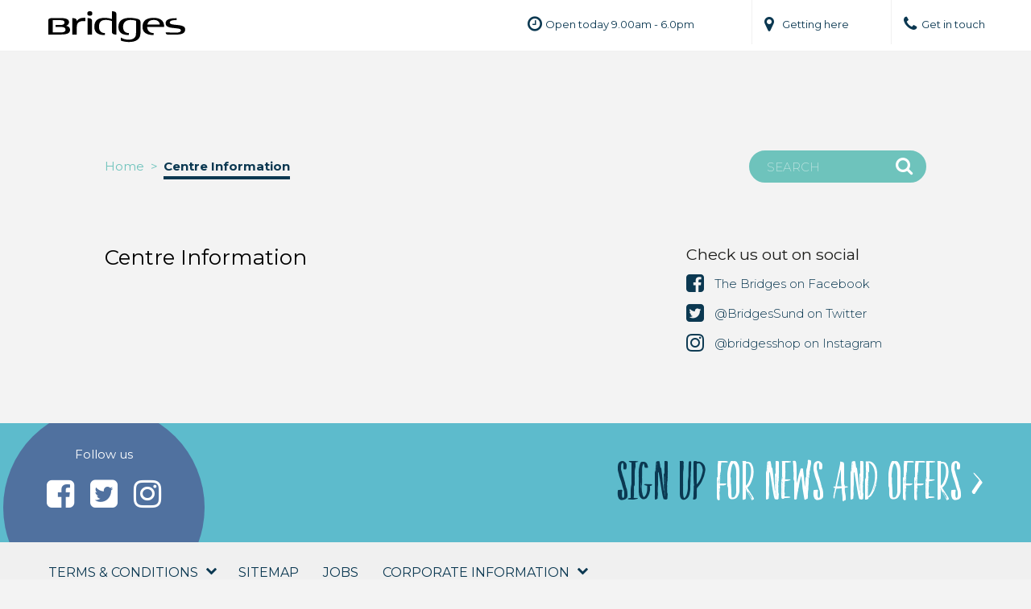

--- FILE ---
content_type: text/html; charset=UTF-8
request_url: https://www.thebridges-shopping.com/centre-information-2/
body_size: 10044
content:
  
<!DOCTYPE HTML>
<html lang="en">
<head>

<!-- header -->
<title>Centre Information - The Bridges Shopping Centre, Sunderland</title>

<!-- meta -->
<meta http-equiv="Content-Type" content="text/html; charset=UTF-8" />
<meta name="viewport" content="width=device-width, initial-scale=1.0, user-scalable=no">
<!-- Slick -->
<!-- End Slick -->
<!-- style -->
<!-- <link rel="stylesheet" href="https://www.thebridges-shopping.com/wp-content/themes/bridges-sunderland/style.css?ver=1759234235" type="text/css" media="screen" /> -->
<link rel="stylesheet" href="https://www.thebridges-shopping.com/wp-content/themes/bridges-sunderland/css/swiper-slider.css" type="text/css" media="screen" />
<link rel="stylesheet" href="https://www.thebridges-shopping.com/wp-content/themes/bridges-sunderland/styles.css" type="text/css" media="screen" />


<!-- swiper -->
<script type="text/javascript" src="https://www.thebridges-shopping.com/wp-content/themes/bridges-sunderland/js/swiper-bundle.min.js"></script>

<!-- webfonts  -->
<link href="https://fonts.googleapis.com/css?family=Montserrat:300,300i,400,400i,700,700i" rel="stylesheet"> 
<link rel="stylesheet" href="https://maxcdn.bootstrapcdn.com/font-awesome/4.7.0/css/font-awesome.min.css">

<!-- addthis -->
<script type="text/javascript" src="//s7.addthis.com/js/300/addthis_widget.js#pubid=ra-597b378cfa525c1d"></script>

<!-- Hotjar Tracking Code for https://www.thebridges-shopping.com/ -->
  <script>
    (function(h,o,t,j,a,r){
        h.hj=h.hj||function(){(h.hj.q=h.hj.q||[]).push(arguments)};
        h._hjSettings={hjid:2899167,hjsv:6};
        a=o.getElementsByTagName('head')[0];
        r=o.createElement('script');r.async=1;
        r.src=t+h._hjSettings.hjid+j+h._hjSettings.hjsv;
        a.appendChild(r);
    })(window,document,'https://static.hotjar.com/c/hotjar-','.js?sv=');
</script>

<!-- Generated -->    
<meta name='robots' content='index, follow, max-image-preview:large, max-snippet:-1, max-video-preview:-1' />

	<!-- This site is optimized with the Yoast SEO plugin v26.6 - https://yoast.com/wordpress/plugins/seo/ -->
	<link rel="canonical" href="https://www.thebridges-shopping.com/centre-information-2/" />
	<meta property="og:locale" content="en_GB" />
	<meta property="og:type" content="article" />
	<meta property="og:title" content="Centre Information - The Bridges Shopping Centre, Sunderland" />
	<meta property="og:url" content="https://www.thebridges-shopping.com/centre-information-2/" />
	<meta property="og:site_name" content="The Bridges Shopping Centre, Sunderland" />
	<meta property="article:publisher" content="https://www.facebook.com/Bridges.Sunderland" />
	<meta name="twitter:card" content="summary_large_image" />
	<meta name="twitter:site" content="@BridgesSund" />
	<script type="application/ld+json" class="yoast-schema-graph">{"@context":"https://schema.org","@graph":[{"@type":"WebPage","@id":"https://www.thebridges-shopping.com/centre-information-2/","url":"https://www.thebridges-shopping.com/centre-information-2/","name":"Centre Information - The Bridges Shopping Centre, Sunderland","isPartOf":{"@id":"https://www.thebridges-shopping.com/#website"},"datePublished":"2022-09-16T15:09:05+00:00","breadcrumb":{"@id":"https://www.thebridges-shopping.com/centre-information-2/#breadcrumb"},"inLanguage":"en-GB","potentialAction":[{"@type":"ReadAction","target":["https://www.thebridges-shopping.com/centre-information-2/"]}]},{"@type":"BreadcrumbList","@id":"https://www.thebridges-shopping.com/centre-information-2/#breadcrumb","itemListElement":[{"@type":"ListItem","position":1,"name":"Home","item":"https://www.thebridges-shopping.com/"},{"@type":"ListItem","position":2,"name":"Centre Information"}]},{"@type":"WebSite","@id":"https://www.thebridges-shopping.com/#website","url":"https://www.thebridges-shopping.com/","name":"The Bridges Shopping Centre, Sunderland","description":"The Bridges Shopping Centre","publisher":{"@id":"https://www.thebridges-shopping.com/#organization"},"potentialAction":[{"@type":"SearchAction","target":{"@type":"EntryPoint","urlTemplate":"https://www.thebridges-shopping.com/?s={search_term_string}"},"query-input":{"@type":"PropertyValueSpecification","valueRequired":true,"valueName":"search_term_string"}}],"inLanguage":"en-GB"},{"@type":"Organization","@id":"https://www.thebridges-shopping.com/#organization","name":"The Bridges Shopping Centre, Sunderland","url":"https://www.thebridges-shopping.com/","logo":{"@type":"ImageObject","inLanguage":"en-GB","@id":"https://www.thebridges-shopping.com/#/schema/logo/image/","url":"https://www.thebridges-shopping.com/wp-content/uploads/2025/11/bridges-logo-dark.svg","contentUrl":"https://www.thebridges-shopping.com/wp-content/uploads/2025/11/bridges-logo-dark.svg","width":170,"height":39,"caption":"The Bridges Shopping Centre, Sunderland"},"image":{"@id":"https://www.thebridges-shopping.com/#/schema/logo/image/"},"sameAs":["https://www.facebook.com/Bridges.Sunderland","https://x.com/BridgesSund","https://www.instagram.com/bridgesshop/"]}]}</script>
	<!-- / Yoast SEO plugin. -->


<link rel="alternate" title="oEmbed (JSON)" type="application/json+oembed" href="https://www.thebridges-shopping.com/wp-json/oembed/1.0/embed?url=https%3A%2F%2Fwww.thebridges-shopping.com%2Fcentre-information-2%2F" />
<link rel="alternate" title="oEmbed (XML)" type="text/xml+oembed" href="https://www.thebridges-shopping.com/wp-json/oembed/1.0/embed?url=https%3A%2F%2Fwww.thebridges-shopping.com%2Fcentre-information-2%2F&#038;format=xml" />
<style id='wp-img-auto-sizes-contain-inline-css' type='text/css'>
img:is([sizes=auto i],[sizes^="auto," i]){contain-intrinsic-size:3000px 1500px}
/*# sourceURL=wp-img-auto-sizes-contain-inline-css */
</style>
<link rel='stylesheet' id='main-styles-css' href='https://www.thebridges-shopping.com/wp-content/themes/bridges-sunderland/css/woocommerce.css?ver=1759234235' type='text/css' media='' />
<style id='wp-emoji-styles-inline-css' type='text/css'>

	img.wp-smiley, img.emoji {
		display: inline !important;
		border: none !important;
		box-shadow: none !important;
		height: 1em !important;
		width: 1em !important;
		margin: 0 0.07em !important;
		vertical-align: -0.1em !important;
		background: none !important;
		padding: 0 !important;
	}
/*# sourceURL=wp-emoji-styles-inline-css */
</style>
<link rel='stylesheet' id='wp-block-library-css' href='https://www.thebridges-shopping.com/wp-includes/css/dist/block-library/style.min.css?ver=6.9' type='text/css' media='all' />
<link rel='stylesheet' id='wc-blocks-style-css' href='https://www.thebridges-shopping.com/wp-content/plugins/woocommerce/assets/client/blocks/wc-blocks.css?ver=wc-10.4.3' type='text/css' media='all' />
<style id='global-styles-inline-css' type='text/css'>
:root{--wp--preset--aspect-ratio--square: 1;--wp--preset--aspect-ratio--4-3: 4/3;--wp--preset--aspect-ratio--3-4: 3/4;--wp--preset--aspect-ratio--3-2: 3/2;--wp--preset--aspect-ratio--2-3: 2/3;--wp--preset--aspect-ratio--16-9: 16/9;--wp--preset--aspect-ratio--9-16: 9/16;--wp--preset--color--black: #000000;--wp--preset--color--cyan-bluish-gray: #abb8c3;--wp--preset--color--white: #ffffff;--wp--preset--color--pale-pink: #f78da7;--wp--preset--color--vivid-red: #cf2e2e;--wp--preset--color--luminous-vivid-orange: #ff6900;--wp--preset--color--luminous-vivid-amber: #fcb900;--wp--preset--color--light-green-cyan: #7bdcb5;--wp--preset--color--vivid-green-cyan: #00d084;--wp--preset--color--pale-cyan-blue: #8ed1fc;--wp--preset--color--vivid-cyan-blue: #0693e3;--wp--preset--color--vivid-purple: #9b51e0;--wp--preset--gradient--vivid-cyan-blue-to-vivid-purple: linear-gradient(135deg,rgb(6,147,227) 0%,rgb(155,81,224) 100%);--wp--preset--gradient--light-green-cyan-to-vivid-green-cyan: linear-gradient(135deg,rgb(122,220,180) 0%,rgb(0,208,130) 100%);--wp--preset--gradient--luminous-vivid-amber-to-luminous-vivid-orange: linear-gradient(135deg,rgb(252,185,0) 0%,rgb(255,105,0) 100%);--wp--preset--gradient--luminous-vivid-orange-to-vivid-red: linear-gradient(135deg,rgb(255,105,0) 0%,rgb(207,46,46) 100%);--wp--preset--gradient--very-light-gray-to-cyan-bluish-gray: linear-gradient(135deg,rgb(238,238,238) 0%,rgb(169,184,195) 100%);--wp--preset--gradient--cool-to-warm-spectrum: linear-gradient(135deg,rgb(74,234,220) 0%,rgb(151,120,209) 20%,rgb(207,42,186) 40%,rgb(238,44,130) 60%,rgb(251,105,98) 80%,rgb(254,248,76) 100%);--wp--preset--gradient--blush-light-purple: linear-gradient(135deg,rgb(255,206,236) 0%,rgb(152,150,240) 100%);--wp--preset--gradient--blush-bordeaux: linear-gradient(135deg,rgb(254,205,165) 0%,rgb(254,45,45) 50%,rgb(107,0,62) 100%);--wp--preset--gradient--luminous-dusk: linear-gradient(135deg,rgb(255,203,112) 0%,rgb(199,81,192) 50%,rgb(65,88,208) 100%);--wp--preset--gradient--pale-ocean: linear-gradient(135deg,rgb(255,245,203) 0%,rgb(182,227,212) 50%,rgb(51,167,181) 100%);--wp--preset--gradient--electric-grass: linear-gradient(135deg,rgb(202,248,128) 0%,rgb(113,206,126) 100%);--wp--preset--gradient--midnight: linear-gradient(135deg,rgb(2,3,129) 0%,rgb(40,116,252) 100%);--wp--preset--font-size--small: 13px;--wp--preset--font-size--medium: 20px;--wp--preset--font-size--large: 36px;--wp--preset--font-size--x-large: 42px;--wp--preset--spacing--20: 0.44rem;--wp--preset--spacing--30: 0.67rem;--wp--preset--spacing--40: 1rem;--wp--preset--spacing--50: 1.5rem;--wp--preset--spacing--60: 2.25rem;--wp--preset--spacing--70: 3.38rem;--wp--preset--spacing--80: 5.06rem;--wp--preset--shadow--natural: 6px 6px 9px rgba(0, 0, 0, 0.2);--wp--preset--shadow--deep: 12px 12px 50px rgba(0, 0, 0, 0.4);--wp--preset--shadow--sharp: 6px 6px 0px rgba(0, 0, 0, 0.2);--wp--preset--shadow--outlined: 6px 6px 0px -3px rgb(255, 255, 255), 6px 6px rgb(0, 0, 0);--wp--preset--shadow--crisp: 6px 6px 0px rgb(0, 0, 0);}:where(.is-layout-flex){gap: 0.5em;}:where(.is-layout-grid){gap: 0.5em;}body .is-layout-flex{display: flex;}.is-layout-flex{flex-wrap: wrap;align-items: center;}.is-layout-flex > :is(*, div){margin: 0;}body .is-layout-grid{display: grid;}.is-layout-grid > :is(*, div){margin: 0;}:where(.wp-block-columns.is-layout-flex){gap: 2em;}:where(.wp-block-columns.is-layout-grid){gap: 2em;}:where(.wp-block-post-template.is-layout-flex){gap: 1.25em;}:where(.wp-block-post-template.is-layout-grid){gap: 1.25em;}.has-black-color{color: var(--wp--preset--color--black) !important;}.has-cyan-bluish-gray-color{color: var(--wp--preset--color--cyan-bluish-gray) !important;}.has-white-color{color: var(--wp--preset--color--white) !important;}.has-pale-pink-color{color: var(--wp--preset--color--pale-pink) !important;}.has-vivid-red-color{color: var(--wp--preset--color--vivid-red) !important;}.has-luminous-vivid-orange-color{color: var(--wp--preset--color--luminous-vivid-orange) !important;}.has-luminous-vivid-amber-color{color: var(--wp--preset--color--luminous-vivid-amber) !important;}.has-light-green-cyan-color{color: var(--wp--preset--color--light-green-cyan) !important;}.has-vivid-green-cyan-color{color: var(--wp--preset--color--vivid-green-cyan) !important;}.has-pale-cyan-blue-color{color: var(--wp--preset--color--pale-cyan-blue) !important;}.has-vivid-cyan-blue-color{color: var(--wp--preset--color--vivid-cyan-blue) !important;}.has-vivid-purple-color{color: var(--wp--preset--color--vivid-purple) !important;}.has-black-background-color{background-color: var(--wp--preset--color--black) !important;}.has-cyan-bluish-gray-background-color{background-color: var(--wp--preset--color--cyan-bluish-gray) !important;}.has-white-background-color{background-color: var(--wp--preset--color--white) !important;}.has-pale-pink-background-color{background-color: var(--wp--preset--color--pale-pink) !important;}.has-vivid-red-background-color{background-color: var(--wp--preset--color--vivid-red) !important;}.has-luminous-vivid-orange-background-color{background-color: var(--wp--preset--color--luminous-vivid-orange) !important;}.has-luminous-vivid-amber-background-color{background-color: var(--wp--preset--color--luminous-vivid-amber) !important;}.has-light-green-cyan-background-color{background-color: var(--wp--preset--color--light-green-cyan) !important;}.has-vivid-green-cyan-background-color{background-color: var(--wp--preset--color--vivid-green-cyan) !important;}.has-pale-cyan-blue-background-color{background-color: var(--wp--preset--color--pale-cyan-blue) !important;}.has-vivid-cyan-blue-background-color{background-color: var(--wp--preset--color--vivid-cyan-blue) !important;}.has-vivid-purple-background-color{background-color: var(--wp--preset--color--vivid-purple) !important;}.has-black-border-color{border-color: var(--wp--preset--color--black) !important;}.has-cyan-bluish-gray-border-color{border-color: var(--wp--preset--color--cyan-bluish-gray) !important;}.has-white-border-color{border-color: var(--wp--preset--color--white) !important;}.has-pale-pink-border-color{border-color: var(--wp--preset--color--pale-pink) !important;}.has-vivid-red-border-color{border-color: var(--wp--preset--color--vivid-red) !important;}.has-luminous-vivid-orange-border-color{border-color: var(--wp--preset--color--luminous-vivid-orange) !important;}.has-luminous-vivid-amber-border-color{border-color: var(--wp--preset--color--luminous-vivid-amber) !important;}.has-light-green-cyan-border-color{border-color: var(--wp--preset--color--light-green-cyan) !important;}.has-vivid-green-cyan-border-color{border-color: var(--wp--preset--color--vivid-green-cyan) !important;}.has-pale-cyan-blue-border-color{border-color: var(--wp--preset--color--pale-cyan-blue) !important;}.has-vivid-cyan-blue-border-color{border-color: var(--wp--preset--color--vivid-cyan-blue) !important;}.has-vivid-purple-border-color{border-color: var(--wp--preset--color--vivid-purple) !important;}.has-vivid-cyan-blue-to-vivid-purple-gradient-background{background: var(--wp--preset--gradient--vivid-cyan-blue-to-vivid-purple) !important;}.has-light-green-cyan-to-vivid-green-cyan-gradient-background{background: var(--wp--preset--gradient--light-green-cyan-to-vivid-green-cyan) !important;}.has-luminous-vivid-amber-to-luminous-vivid-orange-gradient-background{background: var(--wp--preset--gradient--luminous-vivid-amber-to-luminous-vivid-orange) !important;}.has-luminous-vivid-orange-to-vivid-red-gradient-background{background: var(--wp--preset--gradient--luminous-vivid-orange-to-vivid-red) !important;}.has-very-light-gray-to-cyan-bluish-gray-gradient-background{background: var(--wp--preset--gradient--very-light-gray-to-cyan-bluish-gray) !important;}.has-cool-to-warm-spectrum-gradient-background{background: var(--wp--preset--gradient--cool-to-warm-spectrum) !important;}.has-blush-light-purple-gradient-background{background: var(--wp--preset--gradient--blush-light-purple) !important;}.has-blush-bordeaux-gradient-background{background: var(--wp--preset--gradient--blush-bordeaux) !important;}.has-luminous-dusk-gradient-background{background: var(--wp--preset--gradient--luminous-dusk) !important;}.has-pale-ocean-gradient-background{background: var(--wp--preset--gradient--pale-ocean) !important;}.has-electric-grass-gradient-background{background: var(--wp--preset--gradient--electric-grass) !important;}.has-midnight-gradient-background{background: var(--wp--preset--gradient--midnight) !important;}.has-small-font-size{font-size: var(--wp--preset--font-size--small) !important;}.has-medium-font-size{font-size: var(--wp--preset--font-size--medium) !important;}.has-large-font-size{font-size: var(--wp--preset--font-size--large) !important;}.has-x-large-font-size{font-size: var(--wp--preset--font-size--x-large) !important;}
/*# sourceURL=global-styles-inline-css */
</style>

<style id='classic-theme-styles-inline-css' type='text/css'>
/*! This file is auto-generated */
.wp-block-button__link{color:#fff;background-color:#32373c;border-radius:9999px;box-shadow:none;text-decoration:none;padding:calc(.667em + 2px) calc(1.333em + 2px);font-size:1.125em}.wp-block-file__button{background:#32373c;color:#fff;text-decoration:none}
/*# sourceURL=/wp-includes/css/classic-themes.min.css */
</style>
<link rel='stylesheet' id='woocommerce-layout-css' href='https://www.thebridges-shopping.com/wp-content/plugins/woocommerce/assets/css/woocommerce-layout.css?ver=10.4.3' type='text/css' media='all' />
<link rel='stylesheet' id='woocommerce-smallscreen-css' href='https://www.thebridges-shopping.com/wp-content/plugins/woocommerce/assets/css/woocommerce-smallscreen.css?ver=10.4.3' type='text/css' media='only screen and (max-width: 768px)' />
<link rel='stylesheet' id='woocommerce-general-css' href='https://www.thebridges-shopping.com/wp-content/plugins/woocommerce/assets/css/woocommerce.css?ver=10.4.3' type='text/css' media='all' />
<style id='woocommerce-inline-inline-css' type='text/css'>
.woocommerce form .form-row .required { visibility: visible; }
/*# sourceURL=woocommerce-inline-inline-css */
</style>
<link rel='stylesheet' id='jquery-ui-style-css' href='https://www.thebridges-shopping.com/wp-content/plugins/woocommerce-bookings/dist/css/jquery-ui-styles.css?ver=1.11.4-wc-bookings.2.1.1' type='text/css' media='all' />
<link rel='stylesheet' id='wc-bookings-styles-css' href='https://www.thebridges-shopping.com/wp-content/plugins/woocommerce-bookings/dist/css/frontend.css?ver=2.1.1' type='text/css' media='all' />
<script type="text/javascript" src="https://www.thebridges-shopping.com/wp-includes/js/jquery/jquery.min.js?ver=3.7.1" id="jquery-core-js"></script>
<script type="text/javascript" src="https://www.thebridges-shopping.com/wp-includes/js/jquery/jquery-migrate.min.js?ver=3.4.1" id="jquery-migrate-js"></script>
<script type="text/javascript" src="https://www.thebridges-shopping.com/wp-content/plugins/woocommerce/assets/js/jquery-blockui/jquery.blockUI.min.js?ver=2.7.0-wc.10.4.3" id="wc-jquery-blockui-js" defer="defer" data-wp-strategy="defer"></script>
<script type="text/javascript" id="wc-add-to-cart-js-extra">
/* <![CDATA[ */
var wc_add_to_cart_params = {"ajax_url":"/wp-admin/admin-ajax.php","wc_ajax_url":"/?wc-ajax=%%endpoint%%","i18n_view_cart":"View basket","cart_url":"https://www.thebridges-shopping.com/basket/","is_cart":"","cart_redirect_after_add":"yes"};
//# sourceURL=wc-add-to-cart-js-extra
/* ]]> */
</script>
<script type="text/javascript" src="https://www.thebridges-shopping.com/wp-content/plugins/woocommerce/assets/js/frontend/add-to-cart.min.js?ver=10.4.3" id="wc-add-to-cart-js" defer="defer" data-wp-strategy="defer"></script>
<script type="text/javascript" src="https://www.thebridges-shopping.com/wp-content/plugins/woocommerce/assets/js/js-cookie/js.cookie.min.js?ver=2.1.4-wc.10.4.3" id="wc-js-cookie-js" defer="defer" data-wp-strategy="defer"></script>
<script type="text/javascript" id="woocommerce-js-extra">
/* <![CDATA[ */
var woocommerce_params = {"ajax_url":"/wp-admin/admin-ajax.php","wc_ajax_url":"/?wc-ajax=%%endpoint%%","i18n_password_show":"Show password","i18n_password_hide":"Hide password"};
//# sourceURL=woocommerce-js-extra
/* ]]> */
</script>
<script type="text/javascript" src="https://www.thebridges-shopping.com/wp-content/plugins/woocommerce/assets/js/frontend/woocommerce.min.js?ver=10.4.3" id="woocommerce-js" defer="defer" data-wp-strategy="defer"></script>
<link rel="https://api.w.org/" href="https://www.thebridges-shopping.com/wp-json/" /><link rel="alternate" title="JSON" type="application/json" href="https://www.thebridges-shopping.com/wp-json/wp/v2/pages/6070" /><link rel='shortlink' href='https://www.thebridges-shopping.com/?p=6070' />
<meta name="et-api-version" content="v1"><meta name="et-api-origin" content="https://www.thebridges-shopping.com"><link rel="https://theeventscalendar.com/" href="https://www.thebridges-shopping.com/wp-json/tribe/tickets/v1/" /><meta name="tec-api-version" content="v1"><meta name="tec-api-origin" content="https://www.thebridges-shopping.com"><link rel="alternate" href="https://www.thebridges-shopping.com/wp-json/tribe/events/v1/" />	<noscript><style>.woocommerce-product-gallery{ opacity: 1 !important; }</style></noscript>
			<style type="text/css" id="wp-custom-css">
			/* maps fixes */

.gm-style > div {
	position: static;
} 
@media only screen and (min-width: 801px){
	.article-grid .custom-col-2 article:nth-child(2) {
			height: 34%;
	}
	.article-grid .custom-col-2 article:nth-child(3) {
    height: 33%;
	}
}		</style>
		

<!-- favi -->
<link rel="apple-touch-icon" sizes="57x57" href="https://www.thebridges-shopping.com/wp-content/themes/bridges-sunderland/images/favs/apple-icon-57x57.png">
<link rel="apple-touch-icon" sizes="60x60" href="https://www.thebridges-shopping.com/wp-content/themes/bridges-sunderland/images/favs/apple-icon-60x60.png">
<link rel="apple-touch-icon" sizes="72x72" href="https://www.thebridges-shopping.com/wp-content/themes/bridges-sunderland/images/favs/apple-icon-72x72.png">
<link rel="apple-touch-icon" sizes="76x76" href="https://www.thebridges-shopping.com/wp-content/themes/bridges-sunderland/images/favs/apple-icon-76x76.png">
<link rel="apple-touch-icon" sizes="114x114" href="https://www.thebridges-shopping.com/wp-content/themes/bridges-sunderland/images/favs/apple-icon-114x114.png">
<link rel="apple-touch-icon" sizes="120x120" href="https://www.thebridges-shopping.com/wp-content/themes/bridges-sunderland/images/favs/apple-icon-120x120.png">
<link rel="apple-touch-icon" sizes="144x144" href="https://www.thebridges-shopping.com/wp-content/themes/bridges-sunderland/images/favs/apple-icon-144x144.png">
<link rel="apple-touch-icon" sizes="152x152" href="https://www.thebridges-shopping.com/wp-content/themes/bridges-sunderland/images/favs/apple-icon-152x152.png">
<link rel="apple-touch-icon" sizes="180x180" href="https://www.thebridges-shopping.com/wp-content/themes/bridges-sunderland/images/favs/apple-icon-180x180.png">
<link rel="icon" type="image/png" sizes="192x192"  href="https://www.thebridges-shopping.com/wp-content/themes/bridges-sunderland/images/favs/android-icon-192x192.png">
<link rel="icon" type="image/png" sizes="32x32" href="https://www.thebridges-shopping.com/wp-content/themes/bridges-sunderland/images/favs/favicon-32x32.png">
<link rel="icon" type="image/png" sizes="96x96" href="https://www.thebridges-shopping.com/wp-content/themes/bridges-sunderland/images/favs/favicon-96x96.png">
<link rel="icon" type="image/png" sizes="16x16" href="https://www.thebridges-shopping.com/wp-content/themes/bridges-sunderland/images/favs/favicon-16x16.png">
<link rel="manifest" href="/manifest.json">
<meta name="msapplication-TileColor" content="#ffffff">
<meta name="msapplication-TileImage" content="https://www.thebridges-shopping.com/wp-content/themes/bridges-sunderland/images/favs/ms-icon-144x144.png">
<meta name="theme-color" content="#ffffff">

<!-- Facebook Pixel Code -->

<script>

  !function(f,b,e,v,n,t,s)

  {if(f.fbq)return;n=f.fbq=function(){n.callMethod?

  n.callMethod.apply(n,arguments):n.queue.push(arguments)};

  if(!f._fbq)f._fbq=n;n.push=n;n.loaded=!0;n.version='2.0';

  n.queue=[];t=b.createElement(e);t.async=!0;

  t.src=v;s=b.getElementsByTagName(e)[0];

  s.parentNode.insertBefore(t,s)}(window, document,'script',

  'https://connect.facebook.net/en_US/fbevents.js');

  fbq('init', '1390618407757799');

  fbq('track', 'PageView');

</script>

<noscript><img height="1" width="1" style="display:none"

  src="https://www.facebook.com/tr?id=1390618407757799&ev=PageView&noscript=1"

/></noscript>

<!-- End Facebook Pixel Code -->


<!--[if lte IE 9]>
	<script type="text/javascript" src="https://www.thebridges-shopping.com/wp-content/themes/bridges-sunderland/js/ie8.js"></script>
<![endif]-->

<!--[if IE 9]>
	<link href="https://www.thebridges-shopping.com/wp-content/themes/bridges-sunderland/css/ie9.css" rel="stylesheet" media="screen">
<![endif]-->
  
<!--[if lte IE 8]>
	<link href="https://www.thebridges-shopping.com/wp-content/themes/bridges-sunderland/css/ie8.css" rel="stylesheet" media="screen">
<![endif]-->

<!--[if lt IE 9]>
    <script src="//html5shim.googlecode.com/svn/trunk/html5.js"></script>
<![endif]-->

<meta name="google-site-verification" content="lgzZQqMZSJMSOFjX2JdGe_nx_4XRu0FtBuPKC0WJRco" />

<!-- Google Tag Manager -->
<script>(function(w,d,s,l,i){w[l]=w[l]||[];w[l].push({'gtm.start':
new Date().getTime(),event:'gtm.js'});var f=d.getElementsByTagName(s)[0],
j=d.createElement(s),dl=l!='dataLayer'?'&l='+l:'';j.async=true;j.src=
'https://www.googletagmanager.com/gtm.js?id='+i+dl;f.parentNode.insertBefore(j,f);
})(window,document,'script','dataLayer','GTM-TCZD6TD7');</script>
<!-- End Google Tag Manager -->


<!-- Google Tag Manager -->
<script>(function(w,d,s,l,i){w[l]=w[l]||[];w[l].push({'gtm.start':
new Date().getTime(),event:'gtm.js'});var f=d.getElementsByTagName(s)[0],
j=d.createElement(s),dl=l!='dataLayer'?'&l='+l:'';j.async=true;j.src=
'https://www.googletagmanager.com/gtm.js?id='+i+dl;f.parentNode.insertBefore(j,f);
})(window,document,'script','dataLayer','GTM-WTJWFND5');</script>
<!-- End Google Tag Manager -->
</head>

<body>
  <!-- Google Tag Manager (noscript) -->
  <noscript><iframe src="https://www.googletagmanager.com/ns.html?id=GTM-TCZD6TD7"
  height="0" width="0" style="display:none;visibility:hidden"></iframe></noscript>
  <!-- End Google Tag Manager (noscript) -->

  <!-- Google Tag Manager (noscript) -->
<noscript><iframe src="https://www.googletagmanager.com/ns.html?id=GTM-WTJWFND5"
height="0" width="0" style="display:none;visibility:hidden"></iframe></noscript>
<!-- End Google Tag Manager (noscript) -->

		
<body class="wp-singular page-template-default page page-id-6070 wp-theme-bridges-sunderland theme-bridges-sunderland woocommerce-no-js tribe-no-js tec-no-tickets-on-recurring tec-no-rsvp-on-recurring tribe-theme-bridges-sunderland">

	
	
			<style>
			html {
				margin-top: 0 !important;
			}

			body {
				padding-top: 64px!important;
			}

			.home-hero {
				margin-top: 0 !important;
			}

			.masthead {
				height: 100px !important;
    			background: #fff !important;
			}
			.masthead .logo-dark {
				opacity: 1 !important;
				display: block !important;
			}
			.masthead .logo-white{
				opacity: 0 !important;
				display: none !important;
			}
			.masthead .menu-toggle{
				color: #1d1d1b !important;
			}
			.masthead .menu-toggle span{
				background: #1d1d1b !important;
			}
			
			@media (max-width: 800px) {
				.home-menu-fixed .masthead {
					height: 64px !important;
					background: #fff;
				}
				.slick-list {
					margin-top: 4rem;
				}
				.main-menu {
					position: fixed !important;
					top: 64px !important;
				}
				body {
					padding-top: 128px !important;
				}
			}
			@media (min-width: 800px) {
				.masthead {
					height: 64px !important;
					background: #fff !important;
				}
				.main-menu {
					position: fixed !important;
					top: 64px !important;
				}
				body {
					padding-top: 124px !important;
				}
			}

		
		</style>

	

	<header class="masthead ">
		
		<div class="nav-holder">
			<div class="tool-bar ">
				<div class="inner">
					<ul>
													<li><a href="https://www.thebridges-shopping.com/centre-information/opening-hours/"><span><i class="fa fa-clock-o"></i></span><em>Open today 9.00am - 6.0pm</em></a></li>
												<li><a href="https://www.thebridges-shopping.com/centre-information/getting-here/"><span><i class="fa fa-map-marker"></i></span><em>Getting here</em></a></li>
						<li><a href="https://www.thebridges-shopping.com/centre-information/contact-us/"><span><i class="fa fa-phone"></i></span><em>Get in touch</em></a></li>
					</ul>
				</div>
			</div>


			<div class="inner">

				<a href="/" class="logo">
					<img src="https://www.thebridges-shopping.com/wp-content/themes/bridges-sunderland/images/global/bridges-logo-white.svg" class="logo-white" alt="Bridges" />
					<img src="https://www.thebridges-shopping.com/wp-content/themes/bridges-sunderland/images/global/bridges-logo-dark.svg" class="logo-dark" alt="Bridges" />
				</a>

				<a href="#" class="menu-toggle">

					<div class="bars">
						<span></span>
						<span></span>
						<span></span>
					</div>
					<div class="label">
						Menu
					</div>
				</a>


			</div>
		</div>


	</header>

		<section class="main-content bg-white">
			<div class="inner reduced">

				<div class="on-page-search-wrap">
					<div class="search-form">
	<form method="get" id="searchform" action="https://www.thebridges-shopping.com/">
		 <input type="text" name="s" class="search-field" placeholder="Search"/>
		 <button type="submit" value="Search"><i class="fa fa-search"></i></button>
	</form>
</div>				</div>

				<div class="breadcrumb pad-search">
					<ul id="breadcrumbs" class="breadcrumbs"><li class="item-home"><a class="bread-link bread-home" href="https://www.thebridges-shopping.com" title="Home">Home</a></li><li class="separator separator-home"> &gt; </li><li class="item-current item-6070"><strong class="bread-current bread-6070"> Centre Information</strong></li></ul>				</div>



				<div class="standard-layout">

					<div class="columns push-top-s">
						<div class="col11 primary-col">
							<div class="page-intro no-pad-bottom">
								<h1>Centre Information</h1>
							</div>
							<div class="text-content push-bottom-m">
															</div>
						</div>

						<div class="col5 secondary-col secondary-hide-mobile">
							<div class="text-content">
	<h3>Check us out on social</h3>
	<ul class="social-links on-page">
		<li><a href="https://www.facebook.com/Bridges.Sunderland" target="_blank"><i class="fa fa-facebook-square"></i><span>The Bridges on Facebook</span></a></li>
		<li><a href="https://www.twitter.com/BridgesSund/" target="_blank"><i class="fa fa-twitter-square"></i><span>@BridgesSund on Twitter</span></a></li>
		<li><a href="https://www.instagram.com/bridgesshop/" target="_blank"><i class="fa fa-instagram"></i><span>@bridgesshop on Instagram</span></a></li>
	</ul>
</div>						</div>
					</div>

				</div>


			</div>
		</section>





<section class="signup-panel">
	<div class="inner">
	
		<div class="social-links">
			<h4>Follow us</h4>
			<ul>
				<li><a href="https://www.facebook.com/Bridges.Sunderland" target="_blank"><i class="fa fa-facebook-square"></i></a></li>
				<li><a href="https://www.twitter.com/BridgesSund/" target="_blank"><i class="fa fa-twitter-square"></i></a></li>
				<li><a href="https://www.instagram.com/bridgesshop/" target="_blank"><i class="fa fa-instagram"></i></a></li>
			</ul>
		</div>
		
		<a href="http://eepurl.com/dvcwH5" class="trigger" target="_blank">
			<span>Sign up</span> for news and offers >
		</a>
		
	
	</div>
</section>


<section class="footer-nav">
	<div class="inner">
		<ul class="top-level">
			<li class="menu-item-has-children has-sub"><a href="https://www.thebridges-shopping.com/terms/">Terms &#038; Conditions</a>
<ul class="sub-menu">
	<li><a href="https://www.thebridges-shopping.com/terms/privacy-policy/">Privacy and Cookie Policy</a></li>
	<li><a href="https://www.thebridges-shopping.com/terms/social-media-policy/">Social Media &#038; Campaigns &#038; Competitions Policy</a></li>
</ul>
</li>
<li><a href="https://www.thebridges-shopping.com/sitemap/">Sitemap</a></li>
<li><a href="https://www.thebridges-shopping.com/jobs/">Jobs</a></li>
<li class="menu-item-has-children has-sub"><a href="https://www.thebridges-shopping.com/corporate-information/">Corporate Information</a>
<ul class="sub-menu">
	<li><a href="https://www.thebridges-shopping.com/corporate-information/leasing-and-commercialisation/">Leasing</a></li>
	<li><a href="https://www.thebridges-shopping.com/corporate-information/commercialisation/">Commercialisation</a></li>
	<li><a href="https://www.thebridges-shopping.com/corporate-information/environment/">Environment</a></li>
</ul>
</li>
		</ul>
	</div>
</section>



<footer class="pagefooter">
	<div class="inner">
	
		<div class="columns">
											<div class="col1-3 text-content">
					<h4>Opening Times</h4>
					<ul class="weekly-list">
						
							<li>
								<span class="day">Monday</span>
								<span class="val">9.00am - 6.00pm</span>
							</li>

						
							<li>
								<span class="day">Tuesday</span>
								<span class="val">9.00am - 6.00pm</span>
							</li>

						
							<li>
								<span class="day">Wednesday</span>
								<span class="val">9.00am - 6.00pm</span>
							</li>

						
							<li>
								<span class="day">Thursday</span>
								<span class="val">9.00am - 6.00pm</span>
							</li>

						
							<li>
								<span class="day">Friday</span>
								<span class="val">9.00am - 6.00pm</span>
							</li>

						
							<li>
								<span class="day">Saturday</span>
								<span class="val">9.00am - 6.0pm</span>
							</li>

						
							<li>
								<span class="day">Sunday</span>
								<span class="val">10.00am - 4.00pm</span>
							</li>

											</ul>
				</div>
										
			<div class="col1-3 text-content">
				<h4>Contact the centre</h4>
				<p>The Bridges Shopping Centre<br />
Sunderland<br />
SR1 3DR</p>
<p>T: <a href="tel:0191 510 8581">0191 510 8581</a><br />
<a href="mailto:customerservices@bridgessunderland.co.uk">Click here to email us</a></p>
			</div>
						<div class="gift-card-banner">
				<a href="https://www.thebridges-shopping.com/home/gift-card/">
					<h5>GIFT CARD</h5>
						<img src="https://www.thebridges-shopping.com/wp-content/uploads/2026/01/145700025-Web-banner-600-x-600-.jpg"/>
					<p>Buy now</p>
				</a>
			</div>
				
		</div>
			
	
	</div>
	
	
	<div class="signoff">
		<div class="inner">
			<p>&copy; 2026 The Bridges.</p>
		</div>
	</div>
</footer>




<!--[if lte IE 8]>
	<div id="oldouter">
		<div class="inner">
			<h3>Web browser unsupported..</h3>
			<div class="msg">
			<p>It looks like you're <strong>using an old, unsupported browser</strong> which may cause display issues with this website. </p><p>We recommend that you upgrade your web browser. This will also enhance your experience elsewhere on the internet.</p><p>For information on the latest browser versions, visit <a href="http://browsehappy.com/" target="_blank">Browse Happy</a></p>
		</div>
	</div>
<![endif]-->

<!-- scripts -->
<script type="text/javascript" src="https://www.thebridges-shopping.com/wp-content/themes/bridges-sunderland/js/plugins.js?v=2"></script>
<script src="https://unpkg.com/masonry-layout@4/dist/masonry.pkgd.min.js"></script>
<script src="https://unpkg.com/imagesloaded@4/imagesloaded.pkgd.min.js"></script>
<script type="text/javascript" src="https://www.thebridges-shopping.com/wp-content/themes/bridges-sunderland/js/scripts.js?v=1768652983"></script>





<script>
 (function(i,s,o,g,r,a,m){i['GoogleAnalyticsObject']=r;i[r]=i[r]||function(){
 (i[r].q=i[r].q||[]).push(arguments)},i[r].l=1*new Date();a=s.createElement(o),
 m=s.getElementsByTagName(o)[0];a.async=1;a.src=g;m.parentNode.insertBefore(a,m)
 })(window,document,'script','https://www.google-analytics.com/analytics.js','ga');

 ga('create', 'UA-55842020-1', 'auto');
 ga('send', 'pageview');

</script>


<script type="speculationrules">
{"prefetch":[{"source":"document","where":{"and":[{"href_matches":"/*"},{"not":{"href_matches":["/wp-*.php","/wp-admin/*","/wp-content/uploads/*","/wp-content/*","/wp-content/plugins/*","/wp-content/themes/bridges-sunderland/*","/*\\?(.+)"]}},{"not":{"selector_matches":"a[rel~=\"nofollow\"]"}},{"not":{"selector_matches":".no-prefetch, .no-prefetch a"}}]},"eagerness":"conservative"}]}
</script>
<script type="text/javascript">
    window._mfq = window._mfq || [];
    (function() {
        var mf = document.createElement("script");
        mf.type = "text/javascript"; mf.async = true;
        mf.src = "//cdn.mouseflow.com/projects/c632d52c-48f0-43ca-af46-66d55bf589cb.js";
        document.getElementsByTagName("head")[0].appendChild(mf);
    })();
</script>		<script>
		( function ( body ) {
			'use strict';
			body.className = body.className.replace( /\btribe-no-js\b/, 'tribe-js' );
		} )( document.body );
		</script>
		<script> /* <![CDATA[ */var tribe_l10n_datatables = {"aria":{"sort_ascending":": activate to sort column ascending","sort_descending":": activate to sort column descending"},"length_menu":"Show _MENU_ entries","empty_table":"No data available in table","info":"Showing _START_ to _END_ of _TOTAL_ entries","info_empty":"Showing 0 to 0 of 0 entries","info_filtered":"(filtered from _MAX_ total entries)","zero_records":"No matching records found","search":"Search:","all_selected_text":"All items on this page were selected. ","select_all_link":"Select all pages","clear_selection":"Clear Selection.","pagination":{"all":"All","next":"Next","previous":"Previous"},"select":{"rows":{"0":"","_":": Selected %d rows","1":": Selected 1 row"}},"datepicker":{"dayNames":["Sunday","Monday","Tuesday","Wednesday","Thursday","Friday","Saturday"],"dayNamesShort":["Sun","Mon","Tue","Wed","Thu","Fri","Sat"],"dayNamesMin":["S","M","T","W","T","F","S"],"monthNames":["January","February","March","April","May","June","July","August","September","October","November","December"],"monthNamesShort":["January","February","March","April","May","June","July","August","September","October","November","December"],"monthNamesMin":["Jan","Feb","Mar","Apr","May","Jun","Jul","Aug","Sep","Oct","Nov","Dec"],"nextText":"Next","prevText":"Prev","currentText":"Today","closeText":"Done","today":"Today","clear":"Clear"},"registration_prompt":"There is unsaved attendee information. Are you sure you want to continue?"};/* ]]> */ </script>	<script type='text/javascript'>
		(function () {
			var c = document.body.className;
			c = c.replace(/woocommerce-no-js/, 'woocommerce-js');
			document.body.className = c;
		})();
	</script>
	<script type="text/javascript" src="https://www.thebridges-shopping.com/wp-content/plugins/event-tickets/common/build/js/user-agent.js?ver=da75d0bdea6dde3898df" id="tec-user-agent-js"></script>
<script type="text/javascript" src="https://www.thebridges-shopping.com/wp-content/plugins/woocommerce/assets/js/sourcebuster/sourcebuster.min.js?ver=10.4.3" id="sourcebuster-js-js"></script>
<script type="text/javascript" id="wc-order-attribution-js-extra">
/* <![CDATA[ */
var wc_order_attribution = {"params":{"lifetime":1.0e-5,"session":30,"base64":false,"ajaxurl":"https://www.thebridges-shopping.com/wp-admin/admin-ajax.php","prefix":"wc_order_attribution_","allowTracking":true},"fields":{"source_type":"current.typ","referrer":"current_add.rf","utm_campaign":"current.cmp","utm_source":"current.src","utm_medium":"current.mdm","utm_content":"current.cnt","utm_id":"current.id","utm_term":"current.trm","utm_source_platform":"current.plt","utm_creative_format":"current.fmt","utm_marketing_tactic":"current.tct","session_entry":"current_add.ep","session_start_time":"current_add.fd","session_pages":"session.pgs","session_count":"udata.vst","user_agent":"udata.uag"}};
//# sourceURL=wc-order-attribution-js-extra
/* ]]> */
</script>
<script type="text/javascript" src="https://www.thebridges-shopping.com/wp-content/plugins/woocommerce/assets/js/frontend/order-attribution.min.js?ver=10.4.3" id="wc-order-attribution-js"></script>
<script id="wp-emoji-settings" type="application/json">
{"baseUrl":"https://s.w.org/images/core/emoji/17.0.2/72x72/","ext":".png","svgUrl":"https://s.w.org/images/core/emoji/17.0.2/svg/","svgExt":".svg","source":{"concatemoji":"https://www.thebridges-shopping.com/wp-includes/js/wp-emoji-release.min.js?ver=6.9"}}
</script>
<script type="module">
/* <![CDATA[ */
/*! This file is auto-generated */
const a=JSON.parse(document.getElementById("wp-emoji-settings").textContent),o=(window._wpemojiSettings=a,"wpEmojiSettingsSupports"),s=["flag","emoji"];function i(e){try{var t={supportTests:e,timestamp:(new Date).valueOf()};sessionStorage.setItem(o,JSON.stringify(t))}catch(e){}}function c(e,t,n){e.clearRect(0,0,e.canvas.width,e.canvas.height),e.fillText(t,0,0);t=new Uint32Array(e.getImageData(0,0,e.canvas.width,e.canvas.height).data);e.clearRect(0,0,e.canvas.width,e.canvas.height),e.fillText(n,0,0);const a=new Uint32Array(e.getImageData(0,0,e.canvas.width,e.canvas.height).data);return t.every((e,t)=>e===a[t])}function p(e,t){e.clearRect(0,0,e.canvas.width,e.canvas.height),e.fillText(t,0,0);var n=e.getImageData(16,16,1,1);for(let e=0;e<n.data.length;e++)if(0!==n.data[e])return!1;return!0}function u(e,t,n,a){switch(t){case"flag":return n(e,"\ud83c\udff3\ufe0f\u200d\u26a7\ufe0f","\ud83c\udff3\ufe0f\u200b\u26a7\ufe0f")?!1:!n(e,"\ud83c\udde8\ud83c\uddf6","\ud83c\udde8\u200b\ud83c\uddf6")&&!n(e,"\ud83c\udff4\udb40\udc67\udb40\udc62\udb40\udc65\udb40\udc6e\udb40\udc67\udb40\udc7f","\ud83c\udff4\u200b\udb40\udc67\u200b\udb40\udc62\u200b\udb40\udc65\u200b\udb40\udc6e\u200b\udb40\udc67\u200b\udb40\udc7f");case"emoji":return!a(e,"\ud83e\u1fac8")}return!1}function f(e,t,n,a){let r;const o=(r="undefined"!=typeof WorkerGlobalScope&&self instanceof WorkerGlobalScope?new OffscreenCanvas(300,150):document.createElement("canvas")).getContext("2d",{willReadFrequently:!0}),s=(o.textBaseline="top",o.font="600 32px Arial",{});return e.forEach(e=>{s[e]=t(o,e,n,a)}),s}function r(e){var t=document.createElement("script");t.src=e,t.defer=!0,document.head.appendChild(t)}a.supports={everything:!0,everythingExceptFlag:!0},new Promise(t=>{let n=function(){try{var e=JSON.parse(sessionStorage.getItem(o));if("object"==typeof e&&"number"==typeof e.timestamp&&(new Date).valueOf()<e.timestamp+604800&&"object"==typeof e.supportTests)return e.supportTests}catch(e){}return null}();if(!n){if("undefined"!=typeof Worker&&"undefined"!=typeof OffscreenCanvas&&"undefined"!=typeof URL&&URL.createObjectURL&&"undefined"!=typeof Blob)try{var e="postMessage("+f.toString()+"("+[JSON.stringify(s),u.toString(),c.toString(),p.toString()].join(",")+"));",a=new Blob([e],{type:"text/javascript"});const r=new Worker(URL.createObjectURL(a),{name:"wpTestEmojiSupports"});return void(r.onmessage=e=>{i(n=e.data),r.terminate(),t(n)})}catch(e){}i(n=f(s,u,c,p))}t(n)}).then(e=>{for(const n in e)a.supports[n]=e[n],a.supports.everything=a.supports.everything&&a.supports[n],"flag"!==n&&(a.supports.everythingExceptFlag=a.supports.everythingExceptFlag&&a.supports[n]);var t;a.supports.everythingExceptFlag=a.supports.everythingExceptFlag&&!a.supports.flag,a.supports.everything||((t=a.source||{}).concatemoji?r(t.concatemoji):t.wpemoji&&t.twemoji&&(r(t.twemoji),r(t.wpemoji)))});
//# sourceURL=https://www.thebridges-shopping.com/wp-includes/js/wp-emoji-loader.min.js
/* ]]> */
</script>
</body>
</html>
<!-- This website is like a Rocket, isn't it? Performance optimized by WP Rocket. Learn more: https://wp-rocket.me - Debug: cached@1768652983 -->

--- FILE ---
content_type: text/css
request_url: https://www.thebridges-shopping.com/wp-content/themes/bridges-sunderland/styles.css
body_size: 12039
content:
/*!
Theme Name: Bridges Sunderland
Author: RA Marketing
Author URI: http://ramarketingpr.com

*/caption,h1,h2,h3,h4,h5,td,th{font-weight:400}.article-grid .cat-holder.active-tab,.article-grid .load-more-wrap .initial,.article-grid .load-more-wrap .loading .whileloading,.cat-select-dropdown.open ul,.footer-nav .sub-menu-wrap ul.sub-menu,.grid-list .entry img,.home-hero .button-link-wrap .button-link,.main-menu .sub-menu-wrap ul.sub-menu,.masthead--callout,.modal.open,article,aside,footer,header,hgroup,img,nav,section{display:block}a,body{color:#1d1d1b}.masthead .logo,article,div,footer,header,li,nav,section{position:relative}.main-menu,.masthead{position:fixed;border-bottom:1px solid #f0f0f0}.text-left,caption,td,th{text-align:left}.masthead .tool-bar em,body,em,i{font-style:normal}body,html{-webkit-text-size-adjust:none}a,abbr,acronym,address,applet,big,blockquote,body,caption,cite,code,dd,del,dfn,div,dl,dt,em,fieldset,font,form,h1,h2,h3,h4,h5,h6,html,iframe,img,ins,kbd,label,legend,li,object,ol,p,pre,q,s,samp,small,span,strike,strong,table,tbody,td,tfoot,th,thead,tr,tt,ul,var{margin:0;padding:0;border:0;outline:0;font-size:100%;vertical-align:baseline}h1,h2,h3,h4,h5{line-height:125%}:focus,a:focus{outline:0}body{line-height:1;height:100%}ol,ul{list-style:none}blockquote:after,blockquote:before,q:after,q:before{content:""}blockquote,q{quotes:"" ""}a{text-decoration:none;-webkit-tap-highlight-color:transparent;transition:.3s}.article-grid .cat-holder,.article-grid .load-more-wrap .loading .initial,.article-grid .load-more-wrap .whileloading,.article-grid .search-wrap,.article-grid article.tweet .box:before,.article-grid-filter .toggle,.footer-nav ul.sub-menu,.hidden,.home-hero .slide-content--desktop,.menu-toggle.mob,.on-page-search-wrap,.pagination .page-numbers,.sidebar-signup label,.signup-panel .signup-form .validation_error,.signup-panel .signup-form label{display:none}.clear,.clearfix:after,.columns:after,.image-grid .col1-2:nth-child(odd),.inner:after,.transport-links>ul>li:nth-child(odd){clear:both}img{-ms-interpolation-mode:bicubic;width:auto;max-width:100%;height:auto}.listicle-block .title h3,b{font-weight:300}input[type=email],input[type=password],input[type=submit],input[type=text],select,textarea{-webkit-appearance:none;border-radius:0;font-size:inherit}button,input,select,textarea{font-family:inherit}.lookbook-title h1 span,body{font-family:Montserrat,sans-serif}select:active,select:hover{outline:0;background:0 0}*{-moz-box-sizing:border-box;-webkit-box-sizing:border-box;box-sizing:border-box}.left{float:left}.columns>div.right,.right{float:right}.columns{margin-left:-15px;margin-right:-15px}.clearfix:after,.clearfix:before,.columns:after,.columns:before,.inner:after,.inner:before{content:"";display:table}.columns>div{float:left;padding-left:15px;padding-right:15px}@media (min-width:900px){.columns.wide-gutter{margin-left:-25px;margin-right:-25px}.columns.wide-gutter>div{padding-left:25px;padding-right:25px}}.columns.narrow-gutter{margin-left:-8px;margin-right:-8px}.columns.narrow-gutter>div{padding-left:8px;padding-right:8px}.columns.no-gutter{margin-left:0;margin-right:0}.columns.no-gutter>div,.inner.no-gutters{padding-left:0;padding-right:0}.columns.centered,.columns>div.centered{float:none;margin:0 auto}.col1{width:6.25%}.col2{width:12.5%}.col3{width:18.75%}.col1-4,.col4{width:25%}.col5{width:31.25%}.col6{width:37.5%}.col7{width:43.75%}.col1-2,.col8{width:50%}.col9{width:56.25%}.col10{width:62.5%}.col11{width:68.75%}.col12{width:75%}.col13{width:81.25%}.col14{width:87.5%}.col15{width:93.75%}.col16,.columns .col16{width:100%;float:none;clear:both}.col1-3{width:33.33333333%}.col1-5{width:20%}.col1-6{width:16.66666666666666%}.col2-3{width:66.66666666%}.single-text-column{max-width:900px}.article-grid article img,.single-text-column.centered{margin:0 auto}.push-top-l{padding-top:90px}.push-bottom-l{padding-bottom:90px}.push-top-m{padding-top:50px}.push-bottom-m{padding-bottom:50px}.push-top-s{padding-top:30px}.directions-map,.grid-list .entry,.lookbook-row,.meet-the-team .columns>div,.pagefooter .columns,.push-bottom-s{padding-bottom:30px}.push-top-xs{padding-top:20px}.gform_fields li,.push-bottom-xs{padding-bottom:20px}.tbl,.transport-links>ul>li>div{display:table;width:100%;height:100%}.tbl-cell-b,.tbl-cell-t{display:table-cell}.modal .modal-content,.tbl-cell-v,.transport-links>ul>li>div span{display:table-cell;vertical-align:middle}.tbl-cell-b{vertical-align:bottom}.generic-message table td,.tbl-cell-t,.text-content table td{vertical-align:top}.text-right{text-align:right}.text-center{text-align:center}@font-face{font-family:FaithAndGloryTwo;src:url('webfonts/faith-and-glory-two.eot');src:url('webfonts/faith-and-glory-two.eot?#iefix') format('embedded-opentype'),url('webfonts/faith-and-glory-two.woff2') format('woff2'),url('webfonts/faith-and-glory-two.woff') format('woff'),url('webfonts/faith-and-glory-two.ttf') format('truetype'),url('webfonts/faith-and-glory-two.svg#youworkforthem') format('svg');font-weight:400;font-style:normal}body{font-weight:400;padding-top:120px;background:#f3f3f3}p{line-height:140%;padding-bottom:1em;font-weight:300}.gform_confirmation_wrapper,.page-intro p,.signup-panel .signup-form .gform_confirmation_wrapper,.signup-panel .signup-form form,.signup-panel .signup-form p,.text-content,.transport-links>ul>li>div .text,form{font-size:1.5em}.generic-message ol,.generic-message p,.generic-message table,.generic-message ul,.text-content ol,.text-content p,.text-content table,.text-content ul{padding-bottom:1.6em;line-height:140%;font-weight:300}.generic-message ol a,.generic-message p a,.generic-message table a,.generic-message ul a,.text-content ol a,.text-content p a,.text-content table a,.text-content ul a{text-decoration:none;transition:.2s ease-in-out;color:#6ec3bc}.generic-message ol a:hover,.generic-message p a:hover,.generic-message table a:hover,.generic-message ul a:hover,.text-content ol a:hover,.text-content p a:hover,.text-content table a:hover,.text-content ul a:hover{text-decoration:underline}.generic-message table,.text-content table{padding-bottom:48px}.generic-message h2,.generic-message ol li,.generic-message ul li,.text-content h2,.text-content ol li,.text-content ul li,label{padding-bottom:.8em}.generic-message ol:last-child,.generic-message p:last-child,.generic-message ul:last-child,.generic-message ul:last-child li:last-child,.text-content ol:last-child,.text-content p:last-child,.text-content ul:last-child,.text-content ul:last-child li:last-child{padding-bottom:0}.generic-message ul,.text-content ul{list-style-type:none;padding-left:1.5em}.generic-message ul li:before,.text-content ul li:before{content:'';position:absolute;width:.35em;height:.35em;background:#000;border-radius:100%;left:-1.5em;top:.42em}.generic-message ul.term-val,.social-links.on-page,.text-content ul.term-val{padding-left:0;list-style-type:none}.generic-message ul.term-val li,.text-content ul.term-val li{padding-bottom:.2em;padding-left:130px}.generic-message ul.term-val li span,.text-content ul.term-val li span{width:115px;display:inline-block;position:absolute;left:0}.generic-message ol,.text-content ol{list-style-type:decimal;padding-left:1em}.generic-message ol ol,.generic-message ol ul,.text-content ol ol,.text-content ol ul{font-size:inherit;padding-bottom:.3em}.generic-message h1,.generic-message h2,.text-content h1,.text-content h2{font-size:1.4em;padding-bottom:1.5em;line-height:100%}.generic-message h3,.text-content h3{font-size:1.3em;padding-bottom:.6em}.generic-message h4,.text-content h4{font-size:1.1em;padding-bottom:.3em;color:#1d1d1b}.generic-message *+h2,.generic-message *+h3,.generic-message *+h4,.text-content *+h2,.text-content *+h3,.text-content *+h4{padding-top:.5em}.generic-message.small,.text-content.small{font-size:1.2em}.anim-up{top:50px;transition:.5s;opacity:0}.anim-up.is-inview{opacity:1;top:0}.divider{width:0;opacity:0;transition:.5s ease-out}.masthead,.masthead .logo img{transition:.3s;width:100%;top:0}.divider.is-inview{width:100%;opacity:1}.article-grid article .no-link-wrap.bg-light-grey,.article-grid article>a.bg-light-grey,.bg-light-grey,.masthead .tool-bar li a:hover{background:#f0f0f0}.home-masthead-initial .masthead .logo-dark,.logo .logo-white,.menuopen .menu-toggle span:nth-child(2){opacity:0}.home-masthead-initial .masthead .logo-white,.logo .logo-dark,.signup-panel.open .signup-form{opacity:1}.home-masthead-initial .masthead{background:0 0;border:none}.home-masthead-initial .masthead .tool-bar a{margin-right:1px;border-right:none}.masthead{left:0;z-index:20;background:#fff}.masthead .logo{width:170px;display:block;float:left}.masthead .logo img{position:absolute;margin-top:14px}.masthead>.inner{height:60px}.masthead .tool-bar{width:50%;position:absolute;right:0;top:0;height:60px;font-size:1.4em;z-index:10;overflow:hidden}.main-menu .inner,.masthead .tool-bar .inner,.pagefooter .signoff p,.transport-links>ul>li>div .text p{padding:0}.masthead .tool-bar ul{z-index:1}.masthead .tool-bar li{float:left;width:auto;position:relative}.masthead .tool-bar li:last-child a{border:none;margin-right:none}.masthead .tool-bar li span{width:27px;position:relative;vertical-align:middle;display:inline-block}.masthead .tool-bar li i{position:absolute;font-size:1.6em;top:50%;transform:translateY(-50%)}.masthead .tool-bar li a{height:60px;display:block;line-height:60px;padding:0 20px;position:relative;background:#fff;border-right:1px solid #f0f0f0;color:#0b3851;transition:none;vertical-align:middle}.masthead .tool-bar li em{vertical-align:middle;display:inline-block}@media (max-width:1280px){.masthead .tool-bar{font-size:1.3em}.masthead .tool-bar li{width:27%}.masthead .tool-bar li span{width:22px;position:relative}.masthead .tool-bar li a{padding:0 15px;line-height:56px}.masthead .tool-bar li:first-child{width:46%}}@media (max-width:1080px){.masthead .tool-bar{width:520px}.masthead .tool-bar li a{padding:0 10px}}@media (max-width:800px){.push-top-l{padding-top:70px}.push-bottom-l{padding-bottom:70px}.push-top-m{padding-top:40px}.push-bottom-m{padding-bottom:40px}.push-top-s{padding-top:20px}.push-bottom-s{padding-bottom:20px}.masthead{height:auto}.masthead .tool-bar{width:100%;text-align:left;top:0;left:0;height:45px;position:relative;background:#fff;border-bottom:1px solid #f0f0f0}.masthead .tool-bar ul:after{display:none}.masthead .tool-bar li{margin:0;width:25%}.masthead .tool-bar li a{height:45px;line-height:42px;padding:0 15px}.masthead .tool-bar li:first-child{width:50%}.masthead .tool-bar li:first-child span{width:25px}.masthead .tool-bar li:first-child i{margin-top:0}.masthead .tool-bar li:first-child a{background:#0b3851;color:#fff}}@media (max-width:650px){.columns{margin-left:-8px;margin-right:-8px}.columns>div{padding-left:8px;padding-right:8px}.push-top-l{padding-top:50px}.push-bottom-l{padding-bottom:50px}.push-top-m{padding-top:20px}.push-bottom-m{padding-bottom:20px}.push-top-s{padding-top:13px}.push-bottom-s{padding-bottom:13px}.masthead .tool-bar li span{width:25px}}@media (max-width:560px){.masthead .tool-bar li:first-child{width:70%}.masthead .tool-bar li:first-child i{margin-top:-1px;margin-right:2px}.masthead .tool-bar li:nth-child(n+2){width:15%;text-align:center}.masthead .tool-bar li:nth-child(n+2) span{margin:0;text-align:center}.masthead .tool-bar li:nth-child(n+2) i{position:relative;margin:0 auto;padding-top:0;display:block;transform:none;top:auto}.masthead .tool-bar li:nth-child(n+2) em{display:none}}.main-menu{width:100%;height:60px;background:#fff;z-index:19}.main-menu a{transition:none}@media (min-width:801px){.home{padding-top:0}.main-menu ul.top-level{font-size:1.6em}.main-menu ul.top-level>li{float:left;width:auto;text-transform:uppercase}.main-menu ul.top-level>li a{padding:0 20px;display:block;color:#0b3851}.main-menu ul.top-level>li>a{height:60px;line-height:60px}.main-menu ul.top-level>li.current-menu-item.has-sub:hover>a,.main-menu ul.top-level>li.current-menu-item.has-sub>a:hover,.main-menu ul.top-level>li.current-menu-parent.has-sub:hover>a,.main-menu ul.top-level>li.current-menu-parent.has-sub>a:hover,.main-menu ul.top-level>li:hover a{background:#0b3851;color:#fff}.main-menu ul.top-level>li.has-sub>a{padding-right:50px}.main-menu ul.top-level>li.current-menu-item>a,.main-menu ul.top-level>li.current-menu-parent>a,.main-menu ul.top-level>li.current_page_parent>a{background:#6ec3bc}.main-menu ul.top-level>li.current-menu-item>a:hover,.main-menu ul.top-level>li.current-menu-parent>a:hover,.main-menu ul.top-level>li.current_page_parent>a:hover{color:#0b3851}.main-menu ul.top-level>li.current-menu-item>a:before,.main-menu ul.top-level>li.current-menu-parent>a:before,.main-menu ul.top-level>li.current_page_parent>a:before{content:'';position:absolute;left:50%;bottom:-14px;width:0;height:0;margin-left:-15px;border-style:solid;border-width:14px 15px 0;border-color:#6ec3bc transparent transparent}.main-menu ul.top-level .sub-menu-wrap>ul>li>a{height:auto;line-height:auto;padding:12px 20px}.main-menu ul.top-level .sub-menu-wrap>ul>li>a:hover{background:#50719f}.main-menu .mobile-search,.main-menu .mobile-secondary,.main-menu li.has-sub:hover .sub-menu-wrap .sub-menu .sub-menu,.main-menu ul.top-level .sub-menu{display:none}.main-menu li.has-sub:hover .sub-menu-wrap .sub-menu,.main-menu li.has-sub:hover .sub-menu-wrap .sub-menu .subopen .sub-menu,.main-menu ul.top-level .sub-menu-wrap .sub-menu{display:block}.main-menu ul.top-level .signup-link{float:right;font-size:.8em}.main-menu ul.top-level .signup-link a{background:#0b3851;color:#fff;padding:0 15px}.main-menu ul.top-level .signup-link span{margin-right:29px;position:relative}.main-menu ul.top-level .signup-link i{position:absolute;top:0;margin-top:-2px;font-size:1.5em}.main-menu .sub-menu-wrap{background:#0b3851;z-index:9000;position:absolute;display:block;left:0;opacity:0;visibility:hidden;overflow:hidden;width:100%;text-transform:none}.main-menu .sub-menu-wrap ul{padding-bottom:15px}.main-menu .sub-menu-wrap a{color:#fff}.main-menu li.has-sub:hover .sub-menu-wrap{opacity:1;visibility:visible;overflow:visible}}@media (max-width:1100px){.main-menu ul.top-level{font-size:1.5em}.main-menu ul.top-level>li a{padding:0 15px}.main-menu ul.top-level>li.has-sub>a{padding-right:35px}.main-menu ul.top-level .sub-menu-wrap>ul>li>a{height:auto;line-height:auto;padding:12px 15px}}@media (max-width:980px){.main-menu .signup-link{display:none}}.has-sub>a:after{content:' \f078';font-family:FontAwesome;position:absolute;font-size:.9em;margin-left:7px}@media (max-width:800px){.main-menu,.masthead,body{transition:.3s}.main-menu,body.menuopen{position:fixed;height:100%;top:0}body.menuopen,body.menuopen .masthead{margin-left:-450px}body{width:100%;height:100%;margin-left:0;position:relative;padding-top:105px}body.home{padding-top:45px}body.home .tool-bar{border:none}.main-menu{-webkit-overflow-scrolling:touch;overflow:auto;width:450px;background:#fff;right:-450px;z-index:999;text-align:left;padding:0}body.menuopen{overflow:hidden}body.menuopen:before{content:'';width:100%;height:100%;position:absolute;display:block;top:0;left:0;background:rgba(11,56,81,.9);z-index:100;opacity:0;animation-name:mobilemenufademask;animation-duration:.3s;animation-fill-mode:forwards}body.menuopen .main-menu{right:0}.main-menu .mobile-secondary ul,.main-menu ul.top-level{font-size:1.7em;text-transform:uppercase}.main-menu .mobile-secondary ul li a,.main-menu ul.top-level li a{padding:0;display:block}.main-menu .mobile-secondary ul li.current-menu-item>a,.main-menu ul.top-level li.current-menu-item>a{color:#6ec3bc}.main-menu .mobile-secondary ul li.current-menu-item>a:before,.main-menu ul.top-level li.current-menu-item>a:before{content:'\f054';font-family:FontAwesome;font-size:.9em;padding-right:.5em}.main-menu ul.top-level ul{text-transform:none}.main-menu ul.top-level .sub-menu-wrap>ul>li>a{padding:0}.main-menu ul.top-level ul.sub-menu{padding:10px 0 10px 28px;display:none}.main-menu ul.top-level li.has-sub>a{padding-right:0}.main-menu ul.top-level .subopen ul.sub-menu{display:block}.main-menu ul{padding:17px 30px}.main-menu ul li{padding:.6em 0}.main-menu .mobile-secondary .signup-link{display:block;background:#0b3851;color:#fff;padding:15px 30px;font-size:1.7em;text-transform:uppercase}.main-menu .mobile-secondary .signup-link span{margin-right:29px;position:relative}.main-menu .mobile-secondary .signup-link i{position:absolute;top:0;margin-top:2px;font-size:1em}.main-menu .mobile-search{padding:0 30px}}@media (max-width:800px) and (max-width:480px){.main-menu .mobile-secondary ul,.main-menu ul.top-level{font-size:1.6em}.main-menu .mobile-secondary .signup-link{font-size:1.4em}.main-menu .mobile-secondary .signup-link span{margin-right:22px}.main-menu .mobile-secondary .signup-link i{margin-top:1px}}@media (max-width:450px){.push-top-l{padding-top:30px}.push-bottom-l{padding-bottom:30px}.masthead .logo{width:140px}.masthead .logo img{margin-top:17px}.masthead .tool-bar{font-size:1.1em;height:40px;margin-bottom:0}.masthead .tool-bar li:first-child span i{margin-top:0}.masthead .tool-bar li a{height:40px;line-height:38px;padding:0 10px}body{padding-top:100px}body.home{padding-top:40px}}@keyframes mobilemenufademask{from{opacity:0}to{opacity:1}}@media screen and (max-width:768px){.contact-form .gform_footer{position:relative;right:auto;bottom:auto}}.masthead.top-50{padding-top:50px}.masthead .masthead--callout{position:absolute;top:0;left:0;right:0;padding:10px 0;color:#fff;font-size:1rem;text-align:center}.masthead .masthead--callout p{padding-bottom:0;width:80%;text-align:left}.masthead .masthead--callout .inner{display:flex;align-items:center;justify-content:center}.masthead .masthead--callout a{padding:5px 15px;color:#fff;background-color:#6ec3bc;margin-left:10px;float:right}.secondary-info.no-underline h3{border-bottom:0}@media all and (max-width:800px){.masthead>.inner{top:-45px}}@media all and (max-width:560px){.masthead>.inner{top:-45px}.home .masthead>.inner{background-color:#6ec3bc}.home-hero{margin-top:100px}}@media all and (max-width:400px){.masthead>.inner{top:-35px}.masthead .tool-bar.top-50{top:63px}}.masthead .tool-bar.top-50{top:55px}@media all and (max-width:450px){body{padding-top:100px}}@media all and (min-width:1053px){.masthead .masthead--callout{font-size:1.3rem;text-align:center}.masthead .tool-bar{height:55px}}@media all and (max-width:601px){.main-content{padding:35px 0;margin-top:50px}}@media all and (min-width:602px) and (max-width:1053px){.main-content{padding:35px 0;margin-top:50px}}@media all and (max-width:1035px){.gift-card-banner a img{display:none}}@media all and (min-width:801px){.top-110{top:110px}.home-hero .slide{height:625px}}@media all and (min-width:1600px){.home-hero .slide{height:700px}}.wrap-link{display:block;position:absolute;top:0;left:0;right:0;bottom:0}@media all and (min-width:1300px){.home-hero .gift-card-banner{width:130px;position:absolute;right:-30px;bottom:10px}}@media all and (max-width:960px){.home-hero .gift-card-banner{display:none}}.menu-toggle .bars,.menu-toggle .label{display:inline-block;height:35px;vertical-align:middle}.banner-image{margin-top:50px}.footer-nav .sub-menu-wrap a,.home-masthead-initial .menu-toggle{color:#fff}.grid-list .entry .img,.home-masthead-initial .menu-toggle span,table tr:nth-child(odd) td{background:#fff}.menu-toggle{z-index:9999;height:35px;margin-top:14px;float:right;width:102px;transition:margin .3s;display:none}.menu-toggle .bars{width:30px}.menu-toggle .label{text-transform:uppercase;line-height:32px;font-size:1.6em;padding-left:8px}@media (max-width:550px){.text-content{font-size:1.4em}.text-content.small{font-size:1.1em}.menu-toggle .label{font-size:1.5em}}.menu-toggle span{height:4px;margin:5px 0;transition:.2s;width:100%;display:block;position:relative;bottom:0;background:#000;opacity:1}.menuopen .menu-toggle span:first-child{bottom:-9px;transform:rotate(45deg)}.menuopen .menu-toggle span:nth-child(3){bottom:9px;transform:rotate(-45deg)}.footer-nav{background:#f0f0f0;padding:15px 0}.footer-nav ul.top-level{font-size:16px!important;display:flex;flex-direction:column}.footer-nav ul.top-level>li{float:left;width:auto;text-transform:uppercase}.footer-nav ul.top-level>li a{padding:0 15px;display:block;color:#0b3851;transition:none}.footer-nav ul.top-level>li>a{height:48px;line-height:45px}.footer-nav ul.top-level>li.has-sub>a{padding-right:35px}.footer-nav ul.top-level>li.has-sub>a:after{opacity:0;margin-left:9px;margin-top:-2px}@media (min-width:800px){.home .main-menu{position:static}.footer-nav ul.top-level{flex-direction:row;flex-wrap:wrap;margin-left:-15px}.footer-nav ul.top-level>li.has-sub:hover a{background:#646268;color:#fff!important}.footer-nav ul.top-level>li.has-sub>a:after{opacity:1}.home-hero .slick-list{padding-bottom:36.8421052631579%}}.footer-nav ul.top-level .sub-menu-wrap>ul>li>a{height:auto;line-height:auto;padding:12px 15px}.footer-nav .sub-menu-wrap{background:#646268;z-index:9000;position:absolute;display:block;left:0;opacity:0;visibility:hidden;overflow:hidden;width:100%;text-transform:none}.footer-nav .sub-menu-wrap ul{padding-bottom:15px}.footer-nav li.has-sub:hover .sub-menu-wrap{opacity:1;visibility:visible;overflow:visible}@media (max-width:1000px){.footer-nav ul.top-level{font-size:1.4em}}@media (max-width:890px){.footer-nav ul.top-level{margin:0 -15px}.footer-nav ul.top-level>li:first-child a{padding-left:15px}}@media (max-width:800px) and (max-width:800px){.footer-nav ul.top-level>li{padding:16px 0;border-bottom:1px solid #d3d3d3}.footer-nav ul.top-level>li>a{font-weight:700}.footer-nav ul.top-level>li:last-child :last-child{margin-bottom:0}}.pagefooter{padding-top:40px;background:#fff;overflow:hidden}.gform_footer .button:hover,.signup-panel{background:#5dbbcc}.pagefooter .text-content,.secondary-info{font-size:1.3em}.pagefooter .text-content h4,.sitemap a{color:#50719f}.pagefooter .text-content a{color:#473351}.pagefooter .weekly-list .day{width:120px}.pagefooter .gift-card-banner{width:22%;float:right;font-size:1.4em}.pagefooter .gift-card-banner h5,.pagefooter .gift-card-banner p,.signup-panel .trigger span{color:#0b3851}@media (max-width:1000px){.pagefooter .gift-card-banner{font-size:1.2em;margin-right:4%}}.pagefooter .signoff{background:#d8d8d8;padding:23px 0;margin-top:30px;font-size:1.5em;color:#0b3851}@media (max-width:800px){.menu-toggle{display:block}.menu-toggle.mob{position:relative;width:100%;display:block;height:auto;padding:0 30px;margin:20px 0 25px;float:none;color:rgba(100,98,104,.6);font-size:1.5em;text-transform:uppercase}.menu-toggle.mob i{margin-right:15px}.footer-nav{padding:0}.footer-nav .sub-menu-wrap{background-color:#f0f0f0;opacity:1;visibility:visible;position:static}.footer-nav ul.top-level{font-size:1.5em}.pagefooter .gift-card-banner{display:none}.pagefooter .col1-3{max-width:none}}@media (max-width:600px){.pagefooter .text-content{font-size:1.2em}}@media (max-width:550px){.pagefooter .text-content{font-size:1.1em}.home-hero .slide-image{padding-bottom:36.8421052631579%}}.pagefooter h4{font-size:24px!important;margin-bottom:.25em}.pagefooter .text-content p,.pagefooter .weekly-list{font-size:16px!important}.pagination{clear:both;font-size:1.5em;line-height:130%;margin-top:-40px;padding-bottom:40px}.pagination div{overflow:hidden;padding-top:1em}.pagination a.next,.pagination a.prev{width:auto;float:left;display:block;color:#1d1d1b}.pagination a.next{float:right;text-align:right}@media (max-width:650px){.footer-nav ul.top-level,.pagination{font-size:1.4em}.footer-nav ul.top-level>li>a{height:37px;line-height:37px}}input[type=text],select,textarea{background:#f6f6f6;border:1px solid #f6f6f6;color:#000;width:100%;padding:10px;font-size:inherit;font-weight:300}input[type=text]:focus,select:focus,textarea:focus{background:#e9e9e9}select,textarea{resize:vertical}select.initial{color:rgba(29,29,27,.5)}@media screen and (-webkit-min-device-pixel-ratio:0){.ginput_container_select:after{width:20px;height:20px;content:'\f0d7';display:block;font-family:FontAwesome;position:absolute;right:10px;top:20px}select.initial{color:rgba(29,29,27,.7)}}.gform_footer:after,.signup-panel .signup-form .gform_footer:after{content:'\f138';position:absolute;z-index:10;font-family:FontAwesome}label{display:block}.gform_ajax_spinner{position:absolute;left:50%;margin-top:13px;filter:grayscale(100%)}.validation_error{padding-bottom:1em;color:#ed4f2f}.gform_fields .validation_message{padding-top:.5em;color:#ed4f2f}.gform_fields .gform_hidden{width:0;height:0;display:none}.gform_footer .button,.signup-panel .signup-form .gform_footer .button{width:100%;font-size:1em;background:#0b3851;color:#fff;text-align:left}.gform_footer{width:140px;float:right}.gform_footer .button{padding:10px 15px;border-radius:50vh;border:none;cursor:pointer;transition:background .3s}.gform_footer:after{display:block;font-size:1.4em;right:9px;top:9px;color:#fff}.gift-card-banner h5,.home-hero h1,.lookbook-title h1,.signup-panel .trigger{font-family:FaithAndGloryTwo}.contact-form .gform_fields>li#field_2_5{position:relative;padding-bottom:0;display:block}.article-grid .col1-3 .box,.contact-form .gform_fields>li#field_2_5>label,.filter-row{padding-bottom:40px}.contact-form .gform_fields>li#field_2_5 .ginput_container_checkbox{padding-right:160px;height:60px}.contact-form .gform_fields>li#field_2_5 .ginput_container_checkbox li{padding-left:29px;padding-bottom:0}.contact-form .gform_fields>li#field_2_5 .ginput_container_checkbox li label{padding:0;font-weight:300}.contact-form .gform_fields>li#field_2_5 .ginput_container_checkbox li input{position:absolute;left:0;top:0;margin:1px 0 0}.contact-form .gform_footer{position:absolute;right:0;bottom:32px}.signup-panel{min-height:148px;max-height:148px;overflow:hidden;transition:.3s;color:#fff}.signup-panel.open{max-height:999px}.signup-panel .trigger{float:right;color:#fff;font-size:4.7em;margin-top:50px;text-transform:uppercase}.signup-panel .signup-form{opacity:0;transition:.3s;clear:both;padding:55px 0}.signup-panel .signup-form p{padding-bottom:2em}.signup-panel .signup-form .gform_fields,.signup-panel .signup-form form,.standard-layout,.transport-links>ul{overflow:hidden}.signup-panel .signup-form .gform_body{padding-right:240px}.signup-panel .signup-form .gform_footer{width:230px;position:absolute;right:0;top:0}.signup-panel .signup-form .gform_footer .button{padding:15px;border-radius:50vh}.button-link.darkblue:hover,.signup-panel .signup-form .gform_footer .button:hover{background:#22626e}.signup-panel .signup-form .gform_footer:after{display:block;font-size:1.8em;right:10px;top:10px}.signup-panel .signup-form .gform_fields li{width:50%;float:left}.signup-panel .signup-form .gform_fields li:first-child{padding-right:10px}.signup-panel .signup-form .gform_fields li:nth-child(2),.transport-links>ul>li>div a i{padding-left:10px}.signup-panel .signup-form .gform_fields li input{max-width:410px;border:none;background:#fff;padding:15px}.signup-panel .signup-form .gform_fields li input:focus{background:rgba(255,255,255,.8)}@media (min-width:701px){.page-form{padding-right:15%}.signup-panel.open .social-links{background:0 0}.signup-panel .social-links{width:250px;height:250px;border-radius:100%;position:absolute;left:-36px;top:-20px;text-align:center}.narrow-text-block{width:68.75%;padding-right:20px}}.signup-panel .social-links{background:#50719f;color:#fff;transition:.3s}.signup-panel .social-links h4{padding:50px 0 20px;font-size:1.5em}.signup-panel .social-links ul{font-size:4em}.signup-panel .social-links li{display:inline-block;padding:0 5px}.signup-panel .social-links a{color:#fff;transition:.3s}.signup-panel .social-links a:hover{opacity:.8}@media (max-width:700px){.signup-panel{max-height:200px;min-height:200px}.signup-panel .inner{padding:0}.signup-panel .social-links{height:80px;display:table;width:100%}.signup-panel .social-links h4{display:table-cell;vertical-align:middle;padding:0 20px;width:120px}.signup-panel .social-links ul{display:table-cell;vertical-align:middle;padding:0}.signup-panel .trigger{float:none;padding:40px 20px;display:block;margin:0;font-size:4em}.signup-panel .signup-form{padding:0 20px 40px}}.gift-card-banner:after,.gift-card-banner:before{height:0;border-radius:100%;z-index:5;transition:.3s;content:''}@media (max-width:450px){.menu-toggle{margin-top:16px;width:76px}.menu-toggle span{height:3px;margin:4px 0}.menu-toggle .bars{padding-top:5px}.menu-toggle .label{font-size:1.1em;line-height:35px;padding-left:5px}.menuopen .menu-toggle span:first-child{bottom:-7px}.menuopen .menu-toggle span:nth-child(3){bottom:7px}.footer-nav ul.top-level{margin:0 -10px}.footer-nav ul.top-level>li:first-child>a,.footer-nav ul.top-level>li>a{padding-left:10px}.footer-nav .sub-menu-wrap>ul>li>a{padding:12px 10px}.pagination{font-size:1.3em}.gform_confirmation_wrapper,form{font-size:1.4em}.signup-panel{max-height:160px;min-height:160px}.signup-panel .signup-form,.signup-panel .social-links h4{padding-left:10px;padding-right:10px}.signup-panel .trigger{padding:27px 10px;font-size:3em}}@media (max-width:360px){.signup-panel .trigger{font-size:2.6em}}.gift-card-banner a{display:block;text-align:center;position:relative;z-index:5}.gift-card-banner:before{background:#f095b8;width:100%;padding-bottom:100%;display:block;position:absolute;top:15px}.gift-card-banner:after{background:#6ec3bc;width:60%;padding-bottom:60%;display:block;position:absolute;top:-30px;right:-55%}.gift-card-banner:hover:before{transform:scale(1.07)}.gift-card-banner.has-pulse:hover:before{transform:none}.gift-card-banner.has-pulse:before{animation-duration:.7s;animation-name:bannerpulse;animation-iteration-count:infinite;animation-direction:alternate;animation-timing-function:ease-out}.gift-card-banner h5{text-transform:uppercase;color:#fff;font-size:4em;padding-bottom:14px;z-index:1}.gift-card-banner p{color:#fff;font-size:1.6em;font-weight:700;line-height:130%;padding:0}.a-to-z li a.active,.breadcrumb,.breadcrumb a,.filter-row .filter-search input[type=text]:focus:after,.filter-row .filter-search.infocus:after,.search-form input[type=text]:focus+button{color:#6ec3bc}.gift-card-banner img{width:70%;transform:rotate(-5deg);margin:0 auto 18px;transition:.3s;box-shadow:0 3px 7px 0 rgba(0,0,0,.3)}.gift-card-banner a:hover img{transform:scale(1.1)}@keyframes bannerpulse{from{transform:scale(1)}to{transform:scale(1.07)}}.search-form{height:40px;width:100%;overflow:hidden}.search-form input[type=text]{color:#fff;height:40px;border-radius:50vh;line-height:38px;padding:0 55px 0 20px;background:#6ec3bc;border:2px solid #6ec3bc;width:100%}.search-form input[type=text]::placeholder{color:#fff;opacity:.5;text-transform:uppercase}.search-form input[type=text]::-webkit-input-placeholder{color:#fff;opacity:.5}.search-form input[type=text]::-moz-placeholder{color:#fff}.search-form input[type=text]:-ms-input-placeholder{color:#fff;opacity:.5}.search-form input[type=text]:-moz-placeholder{color:#fff}.filter-row .filter-search input[type=text]:focus,.search-form input[type=text]:focus{background:0 0;border:2px solid #6ec3bc;color:#0b3851}.search-form input[type=text]:focus::-webkit-input-placeholder{color:#0b3851;opacity:.5}.search-form input[type=text]:focus::-moz-placeholder{color:#0b3851}.search-form input[type=text]:focus:-ms-input-placeholder{color:#0b3851;opacity:.5}.search-form input[type=text]:focus:-moz-placeholder{color:#0b3851}.search-form button{position:absolute;background:0 0;right:0;top:0;margin-top:-1px;border:none;cursor:pointer;color:#fff;width:55px;height:40px;font-size:1.5em}.button-link{padding:12px 40px 12px 15px;width:100%;font-size:1.4em;border-radius:50vh;text-align:left;position:relative}.button-link i{position:absolute;right:6px;top:6px;font-size:1.9em}.button-link.darkblue{background:#0b3851;color:#fff}.button-link.turq{background:#6ec3bc;color:#0b3851}.button-link.turq:hover,.coloured-boxes .box.bg-turq:hover{background:#4ab4ab}.breadcrumb{padding-bottom:60px;font-size:1.5em}.breadcrumb li{display:inline-block;margin:0 .5em 0 0}.breadcrumb .item-current,.modal .text-content h2{color:#0b3851}.breadcrumb .item-current:after{content:'';width:100%;height:4px;background:#0b3851;display:block;position:absolute;bottom:-9px}@media (max-width:800px){.signup-panel .signup-form .gform_body{padding-right:0}.signup-panel .signup-form .gform_footer{position:relative;right:auto;top:auto;float:right}.breadcrumb{padding-bottom:45px;font-size:1.3em}.breadcrumb .item-current:after{height:3px;bottom:-7px}}.stacked-list>h4{color:#000;font-size:1.7em;padding-bottom:1.4em}.stacked-list .num-results{font-size:1.6em;padding-bottom:1.5em}.stacked-list .entry{margin-bottom:30px;background:#fff;transition:box-shadow .2s ease-in-out}.article-grid article .no-link-wrap:hover,.article-grid article>a:hover,.coloured-boxes .box:hover,.stacked-list .entry:hover{box-shadow:0 3px 7px 0 rgba(0,0,0,.1)}.stacked-list .entry .info{padding:40px 240px 40px 50px}.page-intro h1,.stacked-list .entry h2{font-size:2.6em;padding-bottom:.5em;color:#000}.stacked-list .entry ul{font-size:1.6em;padding-bottom:35px;line-height:140%}.stacked-list .entry .image{position:absolute;width:240px;height:100%;right:0;top:0;overflow:hidden}.stacked-list .entry .image img{margin-top:50%;margin-left:auto;margin-right:auto;padding:0 20px;width:100%;transform:translateY(-50%)}.stacked-list .entry .button-link{width:150px;display:block}@media (max-width:900px){.text-content h1,.text-content h2{font-size:1.3em}.text-content h3{font-size:1.4em}.pagefooter .gift-card-banner{font-size:1em}.breadcrumb.article-page li:last-child,.breadcrumb.article-page li:nth-last-child(2){display:none}.stacked-list .entry .info{padding:30px 240px 30px 25px}.stacked-list .entry h2{font-size:2.1em}.stacked-list .entry ul{font-size:1.5em;padding-bottom:25px}.stacked-list .entry .image{width:200px}.article-grid .columns{font-size:95%}}@media (max-width:700px){.stacked-list .entry .info{padding:30px 180px 30px 20px}.stacked-list .entry h2{font-size:1.8em}.stacked-list .entry ul{font-size:1.4em}.stacked-list .entry .image{width:160px}.sidebar-signup{padding-bottom:40px}}@media (max-width:580px){.stacked-list .entry{margin-bottom:20px}.stacked-list .entry .button-link,.stacked-list .entry ul{font-size:1.3em}.stacked-list .entry .info{padding:20px 180px 20px 20px}.stacked-list .entry .image{width:140px}.stacked-list .entry .image img{padding:0 15px}}@media (max-width:450px){.button-link{padding:10px 36px 10px 15px;font-size:1.3em}.button-link i{top:6px;right:5px}.breadcrumb{padding-bottom:25px;font-size:1.1em}.breadcrumb .item-current:after{height:2px;bottom:-6px}.stacked-list .entry h2{font-size:1.5em}.stacked-list .entry ul{font-size:1.2em}.stacked-list .entry .info{padding:20px 140px 20px 15px}.stacked-list .entry .image{width:120px}.stacked-list .entry .button-link i{top:3px}}.page-intro+.stacked-list{padding-top:25px}.sidebar-signup .gform_footer{width:100%;float:none;margin-top:-10px}.modal{display:none;width:100%;height:100%;background:rgba(11,56,81,.9);position:fixed;left:0;top:0;z-index:10000}.modal .modal-wrapper{display:table;width:100%;height:100%;padding:15px}.modal .text-content{margin:0 auto;background:#fff;padding:30px 25px;max-width:500px;min-height:400px}.modal .modal-close{background:#000;color:#fff;width:40px;height:40px;text-align:center;border-radius:100%;cursor:pointer;display:block;line-height:40px;font-size:30px;position:absolute;right:-13px;top:-15px}.article-grid .load-more-wrap{font-size:1.6em;text-align:center;padding-top:30px}.article-grid .load-more-wrap i{margin-top:10px}.article-grid .set-height>div{height:1290px}@media (max-width:1000px){.article-grid .set-height>div{height:1190px}.article-grid .social,.article-grid .tweet{font-size:95%}}.home-hero h1,.sitemap ul{line-height:130%}.article-grid h2{font-size:1.9em;padding-bottom:1em}.article-grid article{padding-bottom:16px;height:100%}.article-grid article .no-link-wrap,.article-grid article>a{transition:box-shadow .2s ease-in-out;display:block;height:100%;position:relative;background:#fff}.article-grid article .tweet-content,.article-grid article.instagram .content{font-size:1.4em;line-height:135%;padding-bottom:50px}.article-grid article.tweet,.article-grid article.tweet a{color:#fff}.article-grid article.tweet .box{background:#50719f;height:100%}.article-grid article .tweet-content .meta{display:block;opacity:.7}.article-grid .more-link,.article-grid .social-link{position:absolute;font-size:1.4em;bottom:20px;right:17px;height:25px}.article-grid .more-link a,.article-grid .more-link em,.article-grid .social-link a,.article-grid .social-link em{display:block;position:relative;padding-left:30px;padding-right:48px;font-style:normal}.article-grid .more-link i,.article-grid .social-link i{font-size:1.8em;position:absolute;left:0;top:0}.article-grid .more-link span,.article-grid .social-link span{padding-top:6px;display:block}.article-grid .more-link:after,.article-grid .social-link:after{width:33px;height:2px;background:#fff;display:block;content:'';position:absolute;right:0;top:.9em}.article-grid .box{padding:0 17px 25px}.article-grid .box:before{width:50%;height:6px;content:'';display:block;position:absolute;left:0;top:0}.article-grid .more{padding:10px 17px 25px;text-align:right;display:block;font-size:1.4em;position:relative}.article-grid .more span,.grid-list .entry .more span{width:40px;position:relative;display:inline-block}.article-grid .more span:after{width:33px;height:2px;display:block;content:'';position:absolute;right:0;top:-.4em}.article-grid .box-footer{margin-top:15px;padding-right:5%}.article-grid .pre-title{font-size:1.4em;font-weight:700;padding:26px 0 17px;display:block}.article-grid.stacked .pre-title{padding:20px 0 10px}@media (min-width:801px){.pad-search{padding-right:250px}.on-page-search-wrap{position:absolute;right:20px;top:0;margin-top:-12px;width:220px;z-index:10;display:block}.article-grid .custom-col-1{width:45%}.article-grid .custom-col-1 article{height:50%}.article-grid .custom-col-1 h2{font-size:2.6em;padding-bottom:1.8em}.article-grid .custom-col-1 .pre-title{padding:30px 0 20px}.article-grid .custom-col-2{width:30%}.article-grid .custom-col-2 article:first-child{height:33%}.article-grid .custom-col-2 article:nth-child(2){height:44%}.article-grid .custom-col-2 article:nth-child(3){height:23%}.article-grid .custom-col-2 h2{font-size:1.7em;padding-bottom:1em}.article-grid .custom-col-3{width:25%}.article-grid .custom-col-3 article{height:33.33333333%}.article-grid .custom-col-3 h2{font-size:1.6em;padding-bottom:1em}.article-grid h2{line-height:125%}.article-grid .col1-3:nth-child(3n+1){clear:both}.article-grid-filter ul li{display:inline-block;position:relative;padding:0 .5em}.article-grid-filter ul li:first-child{padding-left:0}.article-grid-filter ul li:last-child{padding-right:0}.article-grid-filter ul li:last-child a:after{display:none}.article-grid-filter ul li a{display:block;padding:0 .7em .7em;position:relative}.article-grid-filter ul li a:after{content:'';display:block;height:1em;background:#0b3851;width:1px;position:absolute;right:0;margin-right:-.7em;top:0}.article-grid-filter ul li.active:after{content:'';display:block;height:4px;background:#0b3851}}@media (max-width:800px){.article-grid .set-height>div{height:auto}.article-grid.main-content{padding-top:30px}.article-grid .columns{font-size:90%}.article-grid .set-height.columns{margin:0}.article-grid .set-height.columns>div{padding:0}.article-grid .box{padding-bottom:45px}.article-grid .custom-col-1,.article-grid .custom-col-2,.article-grid .custom-col-3{margin-left:-10px;margin-right:-10px}.article-grid .custom-col-1 h2,.article-grid .custom-col-2 h2,.article-grid .custom-col-3 h2{font-size:2em}.article-grid .custom-col-1>article,.article-grid .custom-col-2>article,.article-grid .custom-col-3>article{width:33.3333333%;float:left;padding-left:10px;padding-right:10px}.article-grid .custom-col-1>article{width:50%}}@media (min-width:602px) and (max-width:700px){.article-grid .columns{font-size:80%}.article-grid .box{padding-left:12px;padding-right:12px}}.lookbook-intro .lookbook-title{position:absolute;bottom:30px;left:30px;z-index:10}@media (max-width:1000px){.lookbook-intro .lookbook-title{bottom:20px;left:20px}.grid-list .columns{margin:0 -8px}.grid-list .columns>div{padding-left:8px;padding-right:8px;padding-bottom:16px}}.lookbook-title{font-size:4em;padding:20px 30px}.lookbook-title h1{color:#fff}.lookbook-title h1 span{display:block;letter-spacing:.2em;font-size:.43em;text-transform:uppercase;line-height:1;padding-top:.3em}@media (max-width:900px){.lookbook-title{font-size:3.5em;padding:20px 25px}}@media (min-width:651px){.lookbook-row.image-right .image-col{float:right}.lookbook-row.image-left .text-col{right:0}.lookbook-row.image-left .text-col>div,.lookbook-row.image-right .text-col>div.bg-light-grey{padding-left:8%}.lookbook-row.image-left .text-col>div.bg-light-grey,.lookbook-row.image-right .text-col>div{padding-right:8%}.lookbook-row.image-right .text-col{left:0}.lookbook-row .text-col{position:absolute;height:100%}.lookbook-row .text-col>div{height:100%;width:100%;display:table}.lookbook-row .text-col>div>div{display:table-cell;vertical-align:middle}}.lookbook-row.product-detail-reg h3,.lookbook-row.product-detail-reg h4{font-size:2.3em}.lookbook-row.product-detail-reg h3{color:#0b3851;font-weight:300}.lookbook-row.product-detail-reg h4{font-weight:700}.lookbook-row.product-detail-reg p{font-size:1.4em;padding-top:1em}.lookbook-row.product-detail-large h3{font-size:2.3em;color:#0b3851}.lookbook-row.product-detail-large h4{font-size:3.9em;font-weight:700}.lookbook-row .more{font-size:1.4em;color:#50719f}.lookbook-row .more i{margin-left:8px}@media (max-width:800px){.lookbook-intro .lookbook-title{position:relative;width:100%;left:auto;bottom:auto}.lookbook-row.product-detail-large h3,.lookbook-row.product-detail-reg h3,.lookbook-row.product-detail-reg h4{font-size:2em}.lookbook-row .more,.lookbook-row.product-detail-reg p{font-size:1.3em}.lookbook-row.product-detail-large h4{font-size:3.1em}}@media (max-width:700px){.lookbook-row.product-detail-large h3,.lookbook-row.product-detail-reg h3,.lookbook-row.product-detail-reg h4{font-size:1.8em}.lookbook-row .more,.lookbook-row.product-detail-reg p{font-size:1.2em}.lookbook-row.product-detail-large h4{font-size:2.8em}}.article-grid-filter{padding-bottom:60px;font-size:1.5em}@media (max-width:800px){.article-grid-filter{font-size:1.8em;background:#fff;padding:15px;margin-bottom:30px}.article-grid-filter .toggle{display:block;overflow:hidden;line-height:120%;cursor:pointer}.article-grid-filter .toggle i{position:absolute;right:15px;top:15px;color:#0b3851}.article-grid-filter .toggle span{width:auto;padding-right:15px;float:left}.article-grid-filter .toggle span:nth-child(2){opacity:.5}.article-grid-filter ul{display:none;padding:1em 0}.article-grid-filter ul li{display:block;padding:.5em 0}.article-grid-filter.open .toggle i{transform:rotate(180deg)}.article-grid-filter.open ul{display:block}.home-hero .slide-content--mobile .inner{padding-bottom:0}}@media (max-width:650px){.article-grid.main-content{padding-top:15px}.lookbook-title{font-size:3em;padding:20px 15px}.lookbook-row,.lookbook-row.image-cols .col1-2:first-child{padding-bottom:16px}.lookbook-row .col1-2{width:100%;float:none}.lookbook-row .text-col{padding-top:25px;padding-bottom:25px}.lookbook-row .text-col .bg-light-grey{padding-left:20px;padding-right:20px}.lookbook-row.product-detail-large h3{font-size:1.6em}.lookbook-row.product-detail-large h4{font-size:2.2em}.article-grid-filter{margin-bottom:15px;font-size:1.7em}}.home-hero{background:#646268;overflow:hidden;box-sizing:border-box}.home-hero .slick-list{margin-bottom:-1px}.home-hero .inner,.home-hero .slide,.home-hero .slide-content,.home-hero .slide-image{height:100%}.home-hero .slide{width:100%;position:relative}.home-hero .slide-image{position:absolute;padding-bottom:36.8421052631579%;left:0;top:0;width:100%;z-index:0;background-size:cover;background-repeat:no-repeat}.home-hero .slide-content{z-index:1;display:none}.home-hero .slide-content .inner{display:flex;flex-direction:column;justify-content:center;height:100%;padding-bottom:0}.home-hero .slide-content--desktop .hero-text{position:absolute;bottom:0}@media (min-width:800px){.home-hero .slide-content--desktop{display:block}.home-hero .slide-content--mobile{display:none}}.grid-list .error-msg,.home-hero .slide-content--mobile,.home-mobile-content,.secondary-info .contacts-small,.social-links.on-page li:before,.vendor-logo-top{display:none}.grid-list .entry .info,table td{padding:15px}.home-hero .hero-text{width:50%;height:100%;display:table}.home-hero .hero-text>div{display:table-cell;vertical-align:middle;text-align:center}.home-hero h1{font-size:6.6em;color:#fff;position:relative;display:inline-block}.home-hero h1.add-hearts:before,.home-hero h1.add-stars:before{content:'';display:block;background-repeat:no-repeat;background-size:cover;width:30px;height:30px;position:absolute;right:-1.3em;top:.5em}.home-hero h1.add-hearts:after,.home-hero h1.add-stars:after{content:'';display:block;width:30px;height:30px;position:absolute;left:-1.3em;top:45%}.home-hero h1.add-hearts:before{background-image:url('images/icons/heart-white.svg')}.home-hero h1.add-hearts:after{background:url('images/icons/heart-pink.svg')}.home-hero h1.add-stars:before{background-image:url('images/icons/star-white-tilt-right.svg')}.home-hero h1.add-stars:after{background:url('images/icons/star-white-tilt-left.svg')}.home-hero .button-link-wrap{width:200px;margin:40px auto 0}.home-hero .gift-card-banner{width:170px;position:absolute;right:10px;bottom:40px}@media (min-width:1600px){.home-hero h1{font-size:7em}}@media (max-width:1200px){.home-hero .hero-text{margin-left:-20px}}@media (max-width:1100px){.home-hero h1{font-size:5.6em}}@media (max-width:800px){.home-hero{height:auto;margin-bottom:0}.home-hero .slide-image{position:relative;left:auto;top:auto;height:0;padding-bottom:36.8421052631579%}.home-hero .hero-text{width:100%;margin:0;padding:9% 0}.home-hero h1{color:#6ec3bc;font-size:5.5em}.home-hero h1.add-hearts:before{background-image:url('images/icons/heart-pink.svg')}.home-hero h1.add-stars:before{background-image:url('images/icons/star-blue-tilt-right.svg')}.home-hero h1.add-stars:after{background:url('images/icons/star-blue-tilt-left.svg')}.home-hero .slide-content{background:#fff}.home-hero .gift-card-banner{display:none}.home-mobile-content{display:block}}@media (max-width:450px){.article-grid .box,.lookbook-row .text-col .bg-light-grey{padding-left:15px;padding-right:15px}.article-grid article .tweet-content,.article-grid-filter{font-size:1.5em}.article-grid .pre-title{padding:25px 0 10px}.lookbook-title{font-size:2.4em}.lookbook-title span{font-size:.6em}.home-hero .slide-image{padding-bottom:36.8421052631579%}.home-hero h1{font-size:4.8em}.home-hero .button-link-wrap{margin-top:30px}}.home-mobile-content .banner-blocks{overflow:hidden;font-size:2.2em;text-transform:uppercase;text-align:center}.home-mobile-content .banner-blocks a{display:block;width:50%;height:0;padding-bottom:45%;float:left;position:relative;background:#000;color:#fff}.home-mobile-content .banner-blocks a span{top:50%;display:block;position:absolute;width:100%;left:0;transform:translateY(-50%);padding-left:15px;padding-right:15px;z-index:3}.cat-select-dropdown.open,.home-mobile-content .banner-blocks .signup-link{background:#0b3851}.home-mobile-content .banner-blocks .img{position:absolute;width:100%;height:100%;background-size:cover;opacity:.6;left:0;top:0}.home-mobile-content .grid-title{text-align:center;background:#6ec3bc;color:#0b3851;margin-bottom:15px;font-size:1.9em}.home-mobile-content .grid-title:after{content:'';position:absolute;left:50%;bottom:-14px;width:0;height:0;margin-left:-15px;border-style:solid;border-width:14px 15px 0;border-color:#6ec3bc transparent transparent;z-index:3}.home-mobile-content .grid-title h2{text-transform:uppercase;height:45px;line-height:45px;padding:0}@media (max-width:550px){.home-mobile-content .banner-blocks{font-size:1.9em}}.grid-list .num-results{font-size:1.6em;padding-bottom:.5em}.grid-list .entry>a{display:block;height:100%;border:1px solid #d7d7d7;padding-bottom:35px;position:relative}.grid-list .entry.info-grey>a{background:#f3f3f3}.grid-list .entry img.abs-logo{max-width:90%;max-height:90%;left:50%;top:50%;transform:translateY(-50%) translateX(-50%);position:absolute}.grid-list .entry h2{font-size:1.8em;padding-bottom:.6em}.grid-list .entry p,.white-boxes .text{font-size:1.4em}.grid-list .entry .opening-times{font-size:1.4em;font-weight:300}.grid-list .entry .more{position:absolute;bottom:15px;padding-right:15px;text-align:right;color:#0b3851;font-size:1.4em;width:100%}.grid-list .entry .more:after{width:33px;height:2px;background:#0b3851;display:block;content:'';position:absolute;right:15px;top:.4em}@media (max-width:1000px){.grid-list .entry{font-size:85%}.grid-list .entry .info{padding:15px 10px}}@media (max-width:800px){.grid-list .entry{font-size:85%}}@media (max-width:700px){.grid-list .col1-3{width:50%}.grid-list .col1-3:nth-child(odd){clear:both}.grid-list .col1-3:visible:nth-child(odd){clear:both}.grid-list .entry{font-size:100%}.standard-layout .primary-col,.standard-layout .secondary-col{width:100%;float:none}.standard-layout .secondary-col{padding-top:40px}.standard-layout .secondary-hide-mobile{display:none}}@media (max-width:600px){.signup-panel .signup-form .gform_fields li{width:100%;float:none}.signup-panel .signup-form .gform_fields li:first-child{padding-right:0}.signup-panel .signup-form .gform_fields li:nth-child(2){padding-left:0}.signup-panel .signup-form .gform_fields li input{max-width:none}.grid-list .num-results,.stacked-list .num-results{font-size:1.5em}.article-grid .columns{font-size:120%}.article-grid .box{padding-bottom:30px}.article-grid .set-height.columns{margin:0;font-size:100%}.article-grid .col1-3,.article-grid .columns .col1-3,.article-grid .custom-col-1,.article-grid .custom-col-2,.article-grid .custom-col-3{margin:0;float:none;width:100%}.article-grid .col1-3>article,.article-grid .columns .col1-3>article,.article-grid .custom-col-1>article,.article-grid .custom-col-2>article,.article-grid .custom-col-3>article{width:100%;float:none;padding-left:0;padding-right:0}.article-grid .col1-3>article img,.article-grid .columns .col1-3>article img,.article-grid .custom-col-1>article img,.article-grid .custom-col-2>article img,.article-grid .custom-col-3>article img{width:100%}.grid-list .entry{font-size:90%}}@media (max-width:500px){.footer-nav ul.top-level>li{width:100%}.pagefooter{padding-top:25px}.pagefooter .columns{padding-bottom:0}.pagefooter .col1-3{width:100%;float:none;padding-bottom:30px}.grid-list .entry .opening-times,.pagefooter .text-content{font-size:1.2em}.pagefooter .signoff{margin-top:0;font-size:1.2em}.grid-list .num-results,.stacked-list .num-results{font-size:1.4em}.page-intro+.stacked-list{padding-top:15px}.grid-list .entry{font-size:80%}}.a-to-z{padding-bottom:50px;font-size:2.1em}.a-to-z ul{display:table;width:100%;font-weight:700}.a-to-z li{display:table-cell;width:1%;text-align:center;border-left:1px solid #f0f0f0}.a-to-z li:first-child{border:none}.a-to-z li a{color:#11577e}.a-to-z li a.disabled{color:#f0f0f0}.filter-row .filter-search{width:220px;float:left;margin-right:20px;height:40px;font-size:1.5em;overflow:hidden}.filter-row .filter-search input[type=text]{background:#6ec3bc;color:#fff;height:40px;border-radius:50vh;line-height:38px;border:none;padding:0 30px 0 13px;width:100%}.filter-row .filter-search input[type=text]::placeholder{color:#fff;opacity:.5;text-transform:uppercase}.filter-row .filter-search input[type=text]::-webkit-input-placeholder{color:#fff;opacity:.5}.filter-row .filter-search input[type=text]::-moz-placeholder{color:#fff}.filter-row .filter-search input[type=text]:-ms-input-placeholder{color:#fff;opacity:.5}.filter-row .filter-search input[type=text]:-moz-placeholder{color:#fff}.filter-row .filter-search input[type=text]:focus::-webkit-input-placeholder{color:#0b3851;opacity:.5}.filter-row .filter-search input[type=text]:focus::-moz-placeholder{color:#0b3851}.filter-row .filter-search input[type=text]:focus:-ms-input-placeholder{color:#0b3851;opacity:.5}.filter-row .filter-search input[type=text]:focus:-moz-placeholder{color:#0b3851}.filter-row .filter-search:after{content:'\f002';font-family:FontAwesome;color:#fff;display:block;position:absolute;right:13px;top:8px;font-size:1.4em;opacity:.8}.filter-row .button-link-wrap{float:right;width:180px}.filter-row .button-link-wrap .button-link{height:40px;line-height:40px;padding:0 40px 0 15px;display:block}.filter-row .button-link-wrap .button-link i{top:7px}.filter-row .cat-select-dropdown{width:260px;float:left}@media (max-width:1000px){.a-to-z{font-size:1.8em;display:none}.filter-row .button-link-wrap{display:none}.filter-row .cat-select-dropdown,.filter-row .filter-search{width:48%;margin:0}.filter-row .cat-select-dropdown{float:right}}.cat-select-dropdown{overflow:visible;font-size:1.5em;height:40px;background:#f0f0f0}.cat-select-dropdown .toggle{height:40px;line-height:40px;padding-left:15px;padding-right:40px;display:block;color:#0b3851;transition:none}.cat-select-dropdown .toggle span.icon{width:40px;height:40px;background:#0b3851;color:#fff;text-align:center;line-height:40px;position:absolute;right:0;top:0}.cat-select-dropdown ul li a,.cat-select-dropdown.open .toggle{color:#fff}.cat-select-dropdown.open span.icon i{transform:rotate(180deg)}.cat-select-dropdown ul{display:none;background:#0b3851;color:#fff;z-index:20;position:absolute;top:40px;width:100%;padding:10px 0;font-weight:300;border-top:1px solid rgba(255,255,255,.1)}.cat-select-dropdown ul li{padding:10px 15px}.white-boxes .box{background:#fff;padding:25px 20px 80px;color:#0b3851;height:290px}.coloured-boxes>div,.image-grid .col1-2,.white-boxes>div{padding-bottom:16px}.white-boxes h3{font-size:2.3em;position:relative;padding-bottom:.9em}.white-boxes h3 i{position:absolute;font-size:1.5em;left:0;top:-.1em}.white-boxes .text p,.white-boxes .text ul{line-height:120%}.white-boxes ul.weekly-list li .day{width:119px}.white-boxes .find-us h3{padding-left:1.4em}.white-boxes .o-times h3{padding-left:1.8em}.white-boxes .map h3{padding-left:2.2em}.white-boxes .button-link-wrap{position:absolute;bottom:16px;right:20px}.white-boxes .button-link{display:block;width:170px;font-size:1.2em}.white-boxes .button-link i{top:7px;right:7px}.white-boxes .store-plan-graphic{max-width:170px;margin:10px auto}@media (min-width:901px) and (max-width:1100px){.white-boxes h3{font-size:1.9em}.white-boxes .text{font-size:1.3em}}@media (max-width:900px){.white-boxes .box{height:auto;padding:25px 20px}.white-boxes .button-link-wrap{position:relative;right:auto;bottom:auto;padding-top:20px;overflow:hidden}.white-boxes .button-link-wrap .button-link{float:right}.white-boxes .col1-3{width:100%;float:none}.coloured-boxes .col1-4{width:50%}}.coloured-boxes .box{color:#fff;height:165px;padding:20px;transition:.3s}.coloured-boxes .box.bg-purple-light:hover{background:#47658e}.coloured-boxes .box.bg-orange:hover{background:#d58108}.coloured-boxes .box.bg-pink:hover{background:#ec76a3}.coloured-boxes h3{font-size:1.8em;position:relative}.coloured-boxes .box>i{display:block;font-size:3em;padding-bottom:.4em}.coloured-boxes .more{text-align:right;font-size:1.5em;position:absolute;bottom:20px;right:20px}.coloured-boxes .more i{padding-left:6px}.transport-links{padding:15px 0 50px}.transport-links>ul>li{width:50%;padding:15px 15px 15px 0;float:left}.transport-links>ul>li>div .icon{width:75px;font-size:5.5em;color:#0b3851}.transport-links>ul>li>div .icon.car{font-size:5em}@media (min-width:651px) and (max-width:800px){.transport-links>ul>li>div .icon{font-size:4em;width:60px}.transport-links>ul>li>div .icon.car{font-size:3.7em}.transport-links>ul>li>div .text{font-size:1.3em}}@media (max-width:550px){.transport-links>ul>li>div .text{font-size:1.4em}.transport-links{padding-bottom:25px}}.directions-form{overflow:hidden;padding-bottom:15px;padding-right:150px;width:100%;max-width:400px;position:relative}.directions-form .text-input{width:100%;height:40px;padding:0 10px}.directions-form .button-link-wrap{width:150px;position:absolute;right:0;top:0;padding-left:10px}.directions-form .button-link-wrap button{height:40px;border:none;font-size:1em;cursor:pointer;padding:0 40px 0 14px;line-height:40px}.directions-form .button-link-wrap button i{top:6px;right:6px}.directions-map .map-element{height:500px;background:rgba(0,0,0,.5);margin-bottom:15px}.directions-map .adp *{font-family:Montserrat,sans-serif!important;font-weight:300}.directions-map #directions-panel>div{padding:15px;border:1px solid #f0f0f0}.directions-map .adp-placemark{background:#f0f0f0;border:none}.directions-map .adp-placemark td{background:#f0f0f0;border:none;vertical-align:middle}.directions-map .adp-placemark .adp-marker{display:block;z-index:10;max-width:none;position:relative}.directions-map .adp-summary{padding:1em 0;font-size:1.3em}.directions-map .adp-summary span{font-weight:400}.banner-image img,.directions-map .adp-directions,.image-grid img{width:100%}.directions-map .adp-directions .adp-step,.directions-map .adp-directions .adp-substep{padding:13px 10px 13px 0;border-bottom:1px solid #f0f0f0}.directions-map .adp-directions .adp-stepicon{top:2px}@media (max-width:650px){.white-boxes h3{font-size:1.9em}.coloured-boxes .box>i{font-size:2.5em;padding-bottom:.4em}.coloured-boxes h3{font-size:1.7em}.transport-links>ul>li{float:none;width:100%}.directions-map #directions-panel{font-size:1.4em}.directions-map .map-element{height:350px}}.result-group>h2{font-size:1.9em;padding-bottom:1.2em}.result-group h3,.secondary-info h3,ul.weekly-list li{padding-bottom:.2em}.result-group .search-result{padding-bottom:19px;margin-bottom:19px;border-bottom:1px solid #d7d7d7}.result-group .search-result .more{color:#50719f;font-weight:700;display:block;position:relative}.result-group .search-result .more span{width:40px;display:inline-block;position:relative;margin-left:10px}.result-group .search-result .more span:after{content:'';width:40px;background:#50719f;display:block;height:2px;position:absolute;left:0;top:0;margin-top:-.4em}.result-group .search-url{color:rgba(0,0,0,.5);font-size:.8em;display:block;padding-bottom:1.2em}.main-content{padding:75px 0}@media (max-width:900px){.main-content{padding:55px 0}}@media (max-width:600px){.filter-row{padding-bottom:15px}.filter-row .cat-select-dropdown,.filter-row .filter-search{width:100%;float:none}.filter-row .cat-select-dropdown{margin-top:15px}.main-content{padding:35px 0}}@media (max-width:450px){.coloured-boxes h3,.home-mobile-content .grid-title,.white-boxes h3{font-size:1.6em}.home-mobile-content .banner-blocks{font-size:1.5em}.grid-list .entry{font-size:75%}.white-boxes .box{padding:20px 15px}.transport-links>ul>li>div .text,.white-boxes .text{font-size:1.3em}.white-boxes .button-link i{top:5px;right:5px}.coloured-boxes .box{padding:15px;height:140px}.coloured-boxes .box>i{font-size:2em;padding-bottom:.4em}.coloured-boxes .more{font-size:1.2em;right:15px;bottom:15px}.transport-links>ul>li>div .icon{font-size:3.5em;width:50px}.transport-links>ul>li>div .icon.car{font-size:3em}.directions-form{font-size:1.3em;padding-right:120px}.directions-form .button-link-wrap{width:120px}.main-content{padding:30px 0}}@media (max-width:380px){.stacked-list .entry .image{width:110px}.article-grid .load-more-wrap{padding-bottom:35px}.main-content{padding:20px 0}}.page-intro .date{font-size:1.6em;padding:0 0 .5em;color:#0b3851}.page-intro .date i{opacity:.8;margin-right:10px}@media (max-width:550px){.directions-form{padding-right:120px}.directions-form .button-link-wrap{width:120px}.directions-map #directions-panel{font-size:1.3em}.directions-map .map-element{height:280px}.page-intro p{font-size:1.4em}.vendor-text{width:100%;float:none}.vendor-logo{display:none}.vendor-logo-top{display:block;margin-bottom:20px}.vendor-logo-top img{margin:0 auto}}.page-intro.narrow-text-block{margin-top:-12px}@media (max-width:500px){.page-intro h1{font-size:2.4em}.page-intro.narrow-text-block{margin-top:0}.secondary-info{font-size:1.2em}}@media (max-width:400px){.home-hero h1{font-size:4em}.home-hero .button-link-wrap{margin-top:9%}.page-intro h1{font-size:2.2em}.page-intro .date{font-size:1.4em}}.secondary-info h3{color:#50719f;font-size:1.2em;margin-bottom:.8em;border-bottom:1px solid #50719f}@media (min-width:601px) and (max-width:800px){.secondary-info .col5,.secondary-info .col6{width:50%}.secondary-info .contacts-large{display:none}.secondary-info .contacts-small{display:block;padding-top:25px}}@media (max-width:600px){.secondary-info .col5{width:50%;padding-bottom:20px}.secondary-info .col6{width:100%;float:none;clear:both}}@media (max-width:440px){.secondary-info .col5{width:100%;float:none}}.related-content{padding:45px 0}.related-content .intro h3{font-size:2.6em;padding-bottom:1em}.addthis_inline_share_toolbox{margin-top:45px}.opening-times{line-height:140%}.opening-times li{padding-left:110px;padding-bottom:.3em}.opening-times span{width:100px;position:absolute;left:0;top:0}@media (max-width:500px){.opening-times li{padding-left:90px}.opening-times span{width:80px}}.vendor-logo img,.vendor-logo-top{padding:25px;border:1px solid #d7d7d7}.social-links.on-page li{padding:0;margin-bottom:12px}.social-links.on-page li a{vertical-align:middle;display:inline-block;color:#0b3851}.social-links.on-page li a:hover{text-decoration:none;color:#6ec3bc}.social-links.on-page li i{width:35px;display:inline-block;font-size:1.7em;vertical-align:middle}.social-links.on-page li span{vertical-align:middle}.meet-the-team img{margin-bottom:25px;max-width:235px;width:100%}.meet-the-team h3{font-size:1.7em}.meet-the-team h4{font-size:1.3em;color:#0b3851;padding-bottom:1.2em}@media (min-width:701px){.meet-the-team .col1-3:nth-child(3n+1){clear:both}}@media (max-width:700px){.meet-the-team .col1-3{width:50%}.meet-the-team .col1-3:nth-child(odd){clear:both}}.lead-image{margin-bottom:30px}.lead-image:before{width:50%;position:absolute;bottom:0;left:0;z-index:10;height:10px;display:block;content:''}ul.weekly-list{list-style-type:none;padding-left:0}ul.weekly-list li{overflow:hidden;margin:0 -15px}ul.weekly-list li span{float:left;padding:0 15px;width:auto}ul.weekly-list li .day{width:180px}ul.weekly-list li .price{width:140px}@media (max-width:480px){.main-menu{width:300px;right:-300px}body.menuopen,body.menuopen .masthead{margin-left:-300px}ul.weekly-list.three-col li .day{width:100%;padding-top:5px}ul.weekly-list li .day{width:140px}}.fourohfour h1{font-size:6.5em;font-weight:300}.fourohfour h2{font-size:2.5em}.fourohfour .button-link{display:block;width:160px}.store-plan-image img{padding:20px;border:1px solid #f0f0f0}.sitemap{font-size:1.5em;padding-top:20px}.sitemap ul ul{padding-left:50px;padding-top:1em}.sitemap li{padding-bottom:.5em}@media (max-width:550px){.sitemap{font-size:1.4em}}.listicle-block{padding:10px 0 45px}.listicle-block .title{font-size:2em;color:#0b3851;padding:0 0 1.3em}.wp-caption{max-width:100%!important}html{padding-bottom:1px;font-size:62.5%;line-height:1.4em;height:100%}.inner{max-width:1200px;width:100%;margin:0 auto;padding-left:20px;padding-right:20px}.inner.left{margin:0}.inner.reduced{max-width:1060px}@media (max-width:1000px){.inner{padding:0 15px}}@media (max-width:450px){.page-intro p,.sitemap{font-size:1.3em}.meet-the-team .col1-3{width:100%;float:none}.inner{padding:0 10px}}table{border-spacing:0;border:1px solid #fff;margin-top:15px;border-collapse:collapse}table td{border-bottom:1px solid #fff}.bg-cover{background-size:cover;background-position:50% 50%;background-repeat:no-repeat}.generic-message{background:#f0f0f0;padding:25px;font-size:1.5em}@media (max-width:900px){.social-links.on-page{font-size:.8em}.social-links.on-page li i{width:30px}.generic-message h1,.generic-message h2{font-size:1.3em}.generic-message h3{font-size:1.4em}}@media (max-width:550px){.generic-message{font-size:1.4em}.generic-message.small{font-size:1.1em}}

--- FILE ---
content_type: text/css
request_url: https://www.thebridges-shopping.com/wp-content/themes/bridges-sunderland/css/woocommerce.css?ver=1759234235
body_size: 2184
content:
.single-product-wrapper,
.att-reg,
.tribe-events-single,
.woocommerce-order, 
.shop-custom{
    margin: 50px 0;
}
.woocommerce-order{
    background: #fff;
    font-size: 14px;
    padding-top: 50px;
    padding-bottom: 50px;
}
.single-product-wrapper .woocommerce-product-gallery__wrapper{
    max-width: 300px;
    margin: 0 auto 30px;
}
.single-product-wrapper #main .product-type-booking p,
.single-product-wrapper #main .product-type-simple p{
    font-size: 16px !important;
}
.single-product-wrapper #main .product-type-booking .stock,
.single-product-wrapper #main .product-type-simple .stock{
    display: none !important;
}
.single-product-wrapper #main .product-type-booking .product_title,
.single-product-wrapper #main .product-type-simple .product_title{
    font-size: 32px;
}
.single-product-wrapper #main .product-type-booking .price,
.single-product-wrapper #main .product-type-simple .price{
    font-size: 18px;
}
.single-product-wrapper #main .product-type-booking form .wc-bookings-time-block-picker select{
    border-color: #103851;

}
.single-product-wrapper #main .product-type-booking form .price{
    background: transparent;
    border: 0;
    padding: 0 0 20px 0;
    margin: 0;
    font-size: 15px;
}
.single-product-wrapper #main .wc-bookings-date-picker .ui-datepicker-header{
    background-image: none;
    background-color: #fff;
    color: #0f3851;
}
.single-product-wrapper #main .wc-bookings-date-picker .ui-datepicker .ui-datepicker-prev, 
.single-product-wrapper #main .wc-bookings-date-picker .ui-datepicker .ui-datepicker-next{
    background-color: #0f3851 !important;
    top: 0 !important;
}
.single-product-wrapper #main .ui-datepicker .ui-datepicker-prev {
    left: 0;
}
.single-product-wrapper #main .ui-datepicker .ui-datepicker-next {
    right: 0;
}
.single-product-wrapper #main .product-type-booking .wc-bookings-date-picker .ui-datepicker td.bookable a{
    background-color: #0f3851 !important;
    color: #fff !important;
}
.single-product-wrapper #main .product-type-booking .wc-bookings-date-picker .ui-datepicker td.bookable-range .ui-state-default{
    background-color: #22626e !important;
    color: #fff !important;
}
.single-product-wrapper #main .product-type-booking .wc-bookings-date-picker .ui-datepicker td.ui-datepicker-current-day a {
    opacity: .9 !important;
}
.single-product-wrapper #main .product-type-booking .single_add_to_cart_button{
    background: #0f3851;
    color: #fff;
    border: 0;
    padding: 10px 20px;
    border-radius: 40px;
    transition: .25s linear all;
    float: right;
}
.single-product-wrapper #main .product-type-booking .single_add_to_cart_button:hover{
    background: #22626e;
    color: #fff;
}

.single-product-wrapper #main .product-type-simple .single_add_to_cart_button{
    background: #0f3851;
    color: #fff;
    border: 0;
    padding: 10px 20px;
    border-radius: 40px;
    transition: .25s linear all;
    margin-top: 10px;
    display: inline-block;
}
.single-product-wrapper #main .product-type-simple .single_add_to_cart_button:hover{
    background: #22626e;
    color: #fff;
}
.single-product-wrapper #main .product-type-booking .single_add_to_cart_button.disabled,
.single-product-wrapper #main .product-type-simple .single_add_to_cart_button.disabled{
    opacity: .2;
}
.single-product-wrapper #main .product-type-booking .single_add_to_cart_button.disabled:hover,
.single-product-wrapper #main .product-type-simple .single_add_to_cart_button.disabled:hover{
    background: #0f3851;
}
.woocommerce-cart-wrapper{
    margin: 50px auto;
}
.woocommerce-cart-wrapper .woocommerce-cart-form__cart-item{
    position: relative;
    padding-top: 35px;
    background: #fff;
    border-top: 7px solid #0f3851;
}
.woocommerce-cart-wrapper .woocommerce-cart-form__cart-item td{
    background-color: #fff !important;
}
.woocommerce-cart-wrapper .woocommerce-cart-form__cart-item .product-remove{
    position: absolute;
    padding: 7px;
    top: 0;
}
.woocommerce-cart-wrapper .woocommerce-cart-form__cart-item .product-thumbnail{
    display: block !important;
    margin: 0 auto;
    border: 0;
}
.woocommerce-cart-wrapper .woocommerce-cart-form__cart-item .product-thumbnail:before{
    display: none;
}
.woocommerce-cart-wrapper .woocommerce-cart-form__cart-item .product-thumbnail a{
    display: flex;
    justify-content: center;
}
.woocommerce-cart-wrapper .woocommerce-cart-form__cart-item .product-thumbnail img{
    max-width: 125px;
    margin: 0 auto;
}
.woocommerce-cart-wrapper .product-name .variation{
    padding-top: 1em;
}
.woocommerce-cart-wrapper .product-quantity.booking{
    padding: 0;
    border: 0;
    overflow: hidden;
    height: 0px;
}
.woocommerce-cart-wrapper .actions{
    margin-top: 30px;
}
.woocommerce-cart-wrapper .actions .coupon{
    display: flex;
}
.woocommerce-cart-wrapper .actions .coupon .input-text{
    flex: 1;
}
.woocommerce-cart-wrapper .actions .coupon .button{
    flex: 0 0 auto;
    width: auto !important;
    background: #0f3851;
    color: #fff;
    font-weight: normal;
    margin-left: 10px;
    transition: .25s linear all;
}
.woocommerce-cart-wrapper .actions .coupon .button:hover{
    background: #22626e;
    color: #fff;
}
.woocommerce-cart-wrapper .actions .update-cart{
    background: #0f3851;
    color: #fff;
    font-weight: normal;
    transition: .25s linear all;
}
.woocommerce-cart-wrapper .actions .update-cart:hover{
    background: #22626e;
    color: #fff;
}
.woocommerce-cart-wrapper .cart_totals{
    font-size: 14px;
}
.woocommerce-cart-wrapper .wc-proceed-to-checkout a{
    font-weight: normal !important;
    background: #103851 !important;
    padding: 15px 20px !important;
    transition: .25s linear all;
    float: right;
    font-size: 16px !important;
}
.woocommerce-cart-wrapper .wc-proceed-to-checkout a:hover{
    background: #22626e !important;
}
.woocommerce-cart-wrapper .cart_totals .shop_table{
    background: #fff;
}
.woocommerce-cart-wrapper .cart_totals .shop_table tr th,
.woocommerce-cart-wrapper .cart_totals .shop_table tr td{
    flex: 1;
}
.woocommerce-cart-wrapper table.shop_table_responsive tr:nth-child(2n) td{
    background-color: transparent !important;
}
.woocommerce-checkout-wrapper{
    margin: 50px auto;
}
.woocommerce-checkout-wrapper .woocommerce-billing-fields__field-wrapper {
    display: flex;
    flex-wrap: wrap;
}
.woocommerce-checkout-wrapper h3 {
    font-size: 20px;
    font-weight: 900;
    margin-bottom: 15px;
}
.woocommerce-checkout-wrapper .woocommerce-billing-fields__field-wrapper p {
    float: none !important;
    width: 100% !important;
}
.woocommerce-billing-fields__field-wrapper p label{
    padding: 0;
}
.woocommerce-checkout-wrapper p input, 
.woocommerce-checkout-wrapper p select, 
.woocommerce-checkout-wrapper p textarea{
    background-color: #fff;
    border: 1px solid #0b3751;
    padding: 10px;
}
.woocommerce-checkout-wrapper .woocommerce-additional-fields h3 {
    display: none;
}
.woocommerce-checkout-wrapper .woocommerce-checkout-review-order table{
    background: #fff;
}
.woocommerce-checkout-wrapper .woocommerce-checkout-review-order table .product-name .variation{
    margin-top: 10px;
}
.woocommerce-checkout-wrapper .woocommerce-checkout-review-order table .product-name .variation dt{
    display: block;
    width: 100%;
}
.woocommerce-checkout-wrapper .woocommerce-checkout-review-order .button{
    background: #0b3751 !important;
    color: #fff !important;
    transition: .25s linear all;
    padding: 10px 20px;
    font-weight: normal;
}
.woocommerce-checkout-wrapper .woocommerce-checkout-review-order .button:hover{
    background: #22626e !important;
    color: #fff !important;
}
.woocommerce-checkout-wrapper .tribe-checkout-backlinks{
    padding: 10px 0;
}
.woocommerce-checkout-wrapper #order_review_heading{
    margin-top: 30px;
}
.woocommerce-checkout-wrapper .woocommerce-info{
    font-size: 14px;
}
.woocommerce-checkout-wrapper .woocommerce-info:before{
    top: 50%;
    transform: translateY(-50%);
}
.woocommerce-checkout-wrapper .woocommerce-form-coupon p{
    width: 100% !important;
    float: none !important;
}
.woocommerce-checkout-wrapper .woocommerce-form-coupon p button{
    float: right !important;
    background: #0b3751 !important;
    color: #fff !important;
    transition: .25s linear all;
    font-weight: normal;
}
.woocommerce-checkout-wrapper .woocommerce-form-coupon p button:hover{
    background: #22626e !important;
    color: #fff !important;
}
.tribe-tickets__tickets-item,
.tribe-tickets__tickets-footer{
    display: none !important;
}
.ticket-table{
    background: #fff;
    border: 1px solid #e7e7e7 !important;
}
.ticket-table__headings{
    display: none;
}
.ticket-table__single {
    padding: 20px !important;
    border-bottom: 1px solid #e7e7e7 !important;
}
.ticket-table__single:last-child {
    border-bottom: 0 !important;
}
.ticket-table__single:nth-child(odd) {
    background: #f7f7f7;
}
.ticket-table__single__heading{
    padding-bottom: 5px !important;
}
.ticket-table__single__title,
.ticket-table__single__price{
    margin-bottom: 10px !important;
}
.ticket-table__single__availability a{
    background: #0f3851;
    color: #fff !important;
    padding: 10px 30px;
    display: inline-block;
    transition: .25s linear all;
}
.ticket-table__single__availability a:hover{
    background: #22626e;
    color: #fff !important;
}
.tribe-events-single-section{
    flex: 0 0 100%;
}
.tribe-events-c-subscribe-dropdown,
#tribe-tickets__notice__tickets-in-cart{
    display: none !important;
}
.shop-custom{
    font-size: 14px;
}
.shop-custom__img img{
    width: 100%;
}
.shop-custom h1{
    font-size: 40px;
    margin-top: 20px;
    margin-bottom: 20px;
}
.shop-custom .woocommerce-ordering{
    display: none !important;
}
.shop-custom .products{
    display: flex;
    flex-wrap: wrap;
    justify-content: space-between;
}
.shop-custom .products .product{
    flex: 0 0 100%;
    margin-bottom: 30px;
    background: #fff;
    padding: 20px;
}
.shop-custom .products .product a.woocommerce-LoopProduct-link img{
    width: 100%;
    max-width: 300px;
    margin: 0 auto;
}
.shop-custom .products .product a.woocommerce-LoopProduct-link h2{
    font-size: 25px;
    margin: 10px 0;
}
.shop-custom .products .product .price {
    display: block;
}
.shop-custom .products .product a.add_to_cart_button {
    background: #0f3851;
    color: #fff !important;
    padding: 10px 30px;
    display: inline-block;
    margin-top: 20px;
    transition: .25s linear all;
}
.shop-custom .products .product a.add_to_cart_button:hover {
    background: #22626e;
    color: #fff !important;
}
.woocommerce-pagination .page-numbers{
    display: flex;
    font-size: 20px;
    justify-content: center;
}
.woocommerce-pagination .page-numbers li{
    margin: 0 20px;
}
.woocommerce-pagination .page-numbers li .current{
    font-weight: bold;
    color: #0f3851;
    transition: .25s linear all;
}
.woocommerce-pagination .page-numbers li a:hover{
    font-weight: bold;
    color: #22626e;
}
.related.products{
    display: none !important;
}
@media only screen and (min-width: 575px){
    .shop-custom .products .product{
        flex: 0 0 48%;
    }
}
@media only screen and (min-width: 768px){
    .tribe-events-event-meta.secondary > div{
        flex: 1;
    }
}
@media only screen and (min-width: 769px){
    .woocommerce-cart-wrapper{
        margin: 75px auto;
    }
    .woocommerce-cart-wrapper .woocommerce-cart-form__cart-item{
        display: flex;
        padding: 0;
    }
    .woocommerce-cart-wrapper table.shop_table{
        display: block; 
    }
    .woocommerce-cart-wrapper .shop_table thead {
        display: block;
    }
    .woocommerce-cart-wrapper .shop_table tbody {
        display: block;
    }
    .woocommerce-cart-wrapper .shop_table tr {
        display: flex;
        background: #fff;
    }
    .woocommerce-cart-wrapper .woocommerce-cart-form__cart-item .product-thumbnail{
        border: 0;
    }
    .woocommerce-cart-wrapper .woocommerce-cart-form__cart-item .product-remove{
        position: relative;
        padding: 0;
        top: auto;
        display: flex;
        align-items: center;
        justify-content: center;
    }
    .woocommerce-cart-wrapper .product-remove{
        flex: 0 0 24px;
    }
    .woocommerce-cart-wrapper .woocommerce-cart-form__cart-item .product-remove a{
        padding: 10px;
        height: auto;
        width: auto;
    }
    .woocommerce-cart-wrapper .product-thumbnail{
        flex: 0 0 180px;
    }
    .woocommerce-cart-wrapper .product-name{
        flex: 1;
    }
    .woocommerce-cart-wrapper .product-price{
        flex: 0 0 65px;
    }
    .woocommerce-cart-wrapper .product-quantity,
    .woocommerce-cart-wrapper .product-subtotal{
        flex: 0 0 95px;
    }
    .woocommerce-cart-wrapper .actions{
        flex: 1;
        display: flex;
        justify-content: space-between;
    }
    .woocommerce-cart-wrapper .actions .coupon{
        flex: 0 0 350px;
    }
    .col2-set > div{
        float: none !important;
        width: 100% !important;
    }
    .woocommerce-billing-fields__field-wrapper p.form-row-first{
        float: left !important;
        width: 49% !important;
        margin-right: 1% !important;
    }
    .woocommerce-billing-fields__field-wrapper p.form-row-last{
        float: right !important;
        width: 49% !important;
        margin-left: 1% !important;
    }
    .woocommerce-checkout-wrapper{
        margin: 75px auto;
    }
    .ticket-table__single__heading{
        display: none;
    }
    .ticket-table__single,
    .ticket-table__headings{
        display: flex;
        padding: 0 !important;
        border-bottom: 1px solid #e7e7e7 !important;
    }
    .ticket-table__headings{
        font-weight: bold;
        background: #0f3851;
        color: #fff;
    }
    .ticket-table__single__heading{
        display: none !important;
    }
    .ticket-table__single > div,
    .ticket-table__headings > div{
        display: flex;
        align-items: center;
        justify-content: flex-start;
        padding: 10px;
    }
    .ticket-table__single .ticket-table__single__availability,
    .ticket-table__headings .ticket-table__headings__avail{
        flex: 0 0 170px;
    }
    .ticket-table__single .ticket-table__single__price,
    .ticket-table__headings .ticket-table__headings__Price{
        flex: 0 0 170px;
    }
    .ticket-table__single .ticket-table__single__title,
    .ticket-table__headings .ticket-table__headings__title{
        flex: 1;
    }
    .ticket-table__single__title,
    .ticket-table__single__price{
        margin-bottom: 0 !important;
    }
}
@media only screen and (min-width: 801px){
    .single-product-wrapper,
    .att-reg,
    .tribe-events-single,
    .woocommerce-order,
    .shop-custom {
        margin: 125px auto 75px;
    }
    .single-product-wrapper #main .product-type-booking,
    .single-product-wrapper #main .product-type-simple{
        display: flex;
        flex-wrap: wrap;
        justify-content: space-between;
    }
    .single-product-wrapper #main .product-type-booking > div,
    .single-product-wrapper #main .product-type-simple > div{
        flex: 0 0 48%;
    }
    .single-product-wrapper .woocommerce-product-gallery__wrapper{
        max-width: 100%;
        width: 100%;
        margin: 0;
    }
    .woocommerce-cart-wrapper{
        margin: 125px auto;
    }
}
@media only screen and (min-width: 992px){
    .tribe-events-single-section{
        flex: 0 0 50%;
    }
    .shop-custom .products .product{
        flex: 0 0 32%;
    }
}

--- FILE ---
content_type: image/svg+xml
request_url: https://www.thebridges-shopping.com/wp-content/themes/bridges-sunderland/images/global/bridges-logo-white.svg
body_size: 873
content:
<?xml version="1.0" encoding="utf-8"?>
<!-- Generator: Adobe Illustrator 21.0.2, SVG Export Plug-In . SVG Version: 6.00 Build 0)  -->
<svg version="1.1" id="Layer_1" xmlns="http://www.w3.org/2000/svg" xmlns:xlink="http://www.w3.org/1999/xlink" x="0px" y="0px"
	 width="170px" height="39px" viewBox="0 0 170 39" style="enable-background:new 0 0 170 39;" xml:space="preserve">
<style type="text/css">
	.st0{fill:#FFFFFF;}
</style>
<g>
	<path class="st0" d="M0,29V11c0-1.8,1.7-2.5,4.9-2.5h11.2c5.2,0,9.6,1.1,9.6,5.1c0,2-1.3,3.6-3.5,4.5c3.1,0.6,4.8,2.2,4.8,5
		c0,4.8-5.1,5.8-11.4,5.8L0,29L0,29z M15.4,17c3.7,0,4.7-1.4,4.7-3.1c0-1.6-1.2-2.8-5-2.8H5.6v15.2h9.8c4.5,0,5.9-1.3,5.9-3.4
		c0-1.9-1.1-3.4-5.6-3.4H9V17H15.4z"/>
	<path class="st0" d="M35.2,12.5c1.2-2.2,3.8-4.4,9.2-4.4c0.6,0,1.2,0,1.7,0.1v4.2c-0.7-0.1-1.7-0.2-2.5-0.2c-7.2,0-8.2,3.4-8.3,8.2
		V29h-5.6V8.5h0.4c3.3,0,5.2,1,5.2,3.3v0.7H35.2z"/>
	<path class="st0" d="M54.6,2.8c0,2.2-1.2,2.7-3.1,2.7c-1.9,0-3.1-0.5-3.1-2.7S49.6,0,51.5,0C53.4,0,54.6,0.5,54.6,2.8z M54.3,29
		h-5.6V8.5h0.4c3.3,0,5.2,1,5.2,3.3C54.3,11.8,54.3,29,54.3,29z"/>
	<path class="st0" d="M78.9,12.2c-2.4-1-5.2-1.4-8-1.4c-6.4,0-8,3.9-8,8.4s2.1,7.9,7.3,7.9v2.5c-7,0-13.1-2-13.1-10.3
		c0-8.5,5.2-11.1,13.1-11.1c2.9,0,6.3,0.6,8.7,1.5V0h0.4c3.3,0,5.2,1,5.2,3.3V29h-0.4c-3.3,0-5.2-1-5.2-3.3V12.2z"/>
	<path class="st0" d="M114.5,13.7V26c0,3.9-0.9,7.2-3.8,9.4c-2.7,2.2-6.7,2.8-10.9,2.8c-3.7,0-7.4-0.8-9.8-1.8v-3.8
		c2.5,1.6,5.5,2.7,9.5,2.7c2.9,0,5.2-0.5,7.2-2.1c2-1.7,2.2-4,2.2-6.7V11.8c-2.3-0.7-4.8-1-6.9-1c-6.4,0-9.2,3.9-9.2,8.4
		s2.1,7.9,7.3,7.9v2.5c-7,0-13.1-2.1-13.1-10.2c0-8.5,6.4-11.2,14.3-11.2c2.9,0,6.4,0.5,8.9,1.1C113.2,9.9,114.5,11.3,114.5,13.7z"
		/>
	<path class="st0" d="M122.7,19.4c0.1,4.6,3,7.7,8.1,7.7v2.5c-8.2,0-13.9-2.8-13.9-10.2c0-8.5,6-11.2,13.9-11.2
		c7,0,13.2,2.5,13,11.3L122.7,19.4L122.7,19.4z M123,16.5h15.3c-0.2-3.5-2.7-5.7-7.4-5.7C125.8,10.8,123.7,13.2,123,16.5z"/>
	<path class="st0" d="M157.2,21c-5.8-0.6-11.6-0.9-11.6-6.2c0-5.2,6.6-6.2,13.7-6.2V11c-6.1-0.1-8.4,0.9-8.5,3c0,2,3.1,2.5,8.7,3
		c6.3,0.6,10.4,1.4,10.4,5.7c0,5.2-5.4,6.3-11.3,6.3h-9.3c-2.3,0-3.5-0.6-3.5-2.2v-0.5l12.7,0.2c3.7,0,6-0.6,6-2.6
		C164.6,21.9,162.8,21.6,157.2,21z"/>
</g>
</svg>


--- FILE ---
content_type: image/svg+xml
request_url: https://www.thebridges-shopping.com/wp-content/themes/bridges-sunderland/images/global/bridges-logo-dark.svg
body_size: 835
content:
<?xml version="1.0" encoding="utf-8"?>
<!-- Generator: Adobe Illustrator 21.0.2, SVG Export Plug-In . SVG Version: 6.00 Build 0)  -->
<svg version="1.1" id="Layer_1" xmlns="http://www.w3.org/2000/svg" xmlns:xlink="http://www.w3.org/1999/xlink" x="0px" y="0px"
	 width="170px" height="39px" viewBox="0 0 170 39" style="enable-background:new 0 0 170 39;" xml:space="preserve">
<g>
	<path d="M0,29V11c0-1.8,1.7-2.5,4.9-2.5h11.2c5.2,0,9.6,1.1,9.6,5.1c0,2-1.3,3.6-3.5,4.5c3.1,0.6,4.8,2.2,4.8,5
		c0,4.8-5.1,5.8-11.4,5.8L0,29L0,29z M15.4,17c3.7,0,4.7-1.4,4.7-3.1c0-1.6-1.2-2.8-5-2.8H5.6v15.2h9.8c4.5,0,5.9-1.3,5.9-3.4
		c0-1.9-1.1-3.4-5.6-3.4H9V17H15.4z"/>
	<path d="M35.2,12.5c1.2-2.2,3.8-4.4,9.2-4.4c0.6,0,1.2,0,1.7,0.1v4.2c-0.7-0.1-1.7-0.2-2.5-0.2c-7.2,0-8.2,3.4-8.3,8.2V29h-5.6V8.5
		h0.4c3.3,0,5.2,1,5.2,3.3v0.7H35.2z"/>
	<path d="M54.6,2.8c0,2.2-1.2,2.7-3.1,2.7c-1.9,0-3.1-0.5-3.1-2.7S49.6,0,51.5,0S54.6,0.5,54.6,2.8z M54.3,29h-5.6V8.5h0.4
		c3.3,0,5.2,1,5.2,3.3C54.3,11.8,54.3,29,54.3,29z"/>
	<path d="M78.9,12.2c-2.4-1-5.2-1.4-8-1.4c-6.4,0-8,3.9-8,8.4s2.1,7.9,7.3,7.9v2.5c-7,0-13.1-2-13.1-10.3c0-8.5,5.2-11.1,13.1-11.1
		c2.9,0,6.3,0.6,8.7,1.5V0h0.4c3.3,0,5.2,1,5.2,3.3V29h-0.4c-3.3,0-5.2-1-5.2-3.3V12.2z"/>
	<path d="M114.5,13.7V26c0,3.9-0.9,7.2-3.8,9.4c-2.7,2.2-6.7,2.8-10.9,2.8c-3.7,0-7.4-0.8-9.8-1.8v-3.8c2.5,1.6,5.5,2.7,9.5,2.7
		c2.9,0,5.2-0.5,7.2-2.1c2-1.7,2.2-4,2.2-6.7V11.8c-2.3-0.7-4.8-1-6.9-1c-6.4,0-9.2,3.9-9.2,8.4s2.1,7.9,7.3,7.9v2.5
		c-7,0-13.1-2.1-13.1-10.2c0-8.5,6.4-11.2,14.3-11.2c2.9,0,6.4,0.5,8.9,1.1C113.2,9.9,114.5,11.3,114.5,13.7z"/>
	<path d="M122.7,19.4c0.1,4.6,3,7.7,8.1,7.7v2.5c-8.2,0-13.9-2.8-13.9-10.2c0-8.5,6-11.2,13.9-11.2c7,0,13.2,2.5,13,11.3L122.7,19.4
		L122.7,19.4z M123,16.5h15.3c-0.2-3.5-2.7-5.7-7.4-5.7C125.8,10.8,123.7,13.2,123,16.5z"/>
	<path d="M157.2,21c-5.8-0.6-11.6-0.9-11.6-6.2c0-5.2,6.6-6.2,13.7-6.2V11c-6.1-0.1-8.4,0.9-8.5,3c0,2,3.1,2.5,8.7,3
		c6.3,0.6,10.4,1.4,10.4,5.7c0,5.2-5.4,6.3-11.3,6.3h-9.3c-2.3,0-3.5-0.6-3.5-2.2v-0.5l12.7,0.2c3.7,0,6-0.6,6-2.6
		C164.6,21.9,162.8,21.6,157.2,21z"/>
</g>
</svg>


--- FILE ---
content_type: text/plain
request_url: https://www.google-analytics.com/j/collect?v=1&_v=j102&a=1473402718&t=pageview&_s=1&dl=https%3A%2F%2Fwww.thebridges-shopping.com%2Fcentre-information-2%2F&ul=en-us%40posix&dt=Centre%20Information%20-%20The%20Bridges%20Shopping%20Centre%2C%20Sunderland&sr=1280x720&vp=1280x720&_u=IEBAAEABAAAAACAAI~&jid=888919877&gjid=807409830&cid=1006413310.1768675226&tid=UA-55842020-1&_gid=1136496659.1768675226&_r=1&_slc=1&z=1545784365
body_size: -453
content:
2,cG-C3C0SR5L59